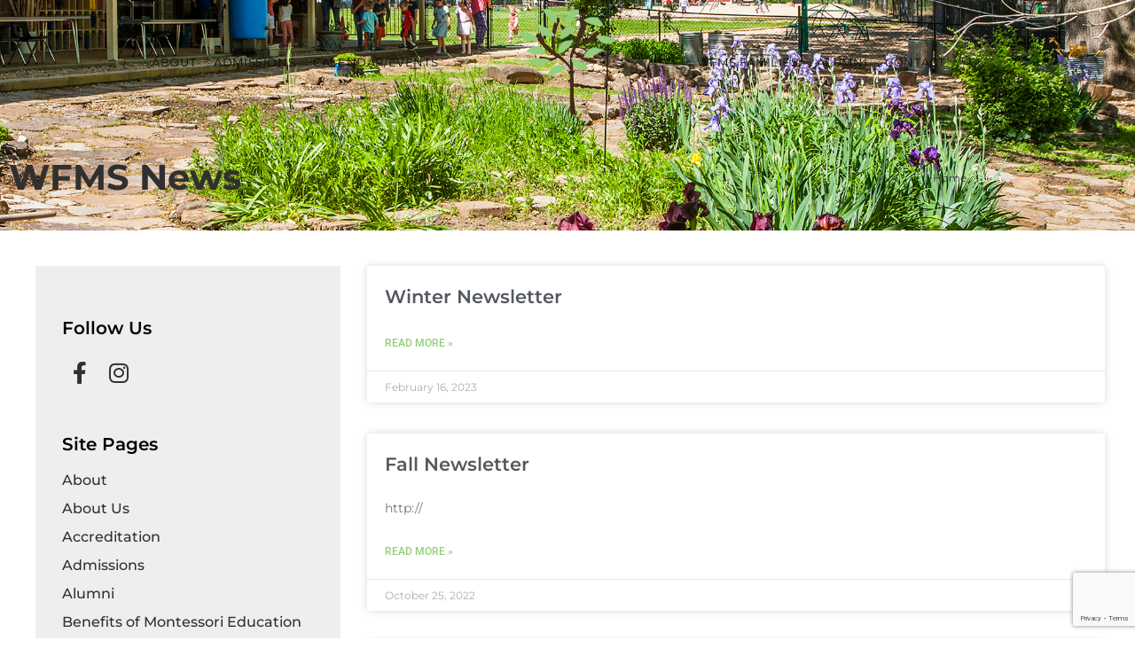

--- FILE ---
content_type: text/html; charset=UTF-8
request_url: https://walnutfarmmontessori.com/blog/
body_size: 19076
content:
<!DOCTYPE html>
<html class="html" lang="en-US">
<head>
	<meta charset="UTF-8">
	<link rel="profile" href="https://gmpg.org/xfn/11">

	<meta name='robots' content='index, follow, max-image-preview:large, max-snippet:-1, max-video-preview:-1' />

            <script data-no-defer="1" data-ezscrex="false" data-cfasync="false" data-pagespeed-no-defer data-cookieconsent="ignore">
                var ctPublicFunctions = {"_ajax_nonce":"813120fffc","_rest_nonce":"38e4d91f06","_ajax_url":"\/wp-admin\/admin-ajax.php","_rest_url":"https:\/\/walnutfarmmontessori.com\/wp-json\/","data__cookies_type":"alternative","data__ajax_type":"rest","data__bot_detector_enabled":"1","data__frontend_data_log_enabled":1,"cookiePrefix":"","wprocket_detected":false,"host_url":"walnutfarmmontessori.com","text__ee_click_to_select":"Click to select the whole data","text__ee_original_email":"The complete one is","text__ee_got_it":"Got it","text__ee_blocked":"Blocked","text__ee_cannot_connect":"Cannot connect","text__ee_cannot_decode":"Can not decode email. Unknown reason","text__ee_email_decoder":"CleanTalk email decoder","text__ee_wait_for_decoding":"The magic is on the way!","text__ee_decoding_process":"Please wait a few seconds while we decode the contact data."}
            </script>
        
            <script data-no-defer="1" data-ezscrex="false" data-cfasync="false" data-pagespeed-no-defer data-cookieconsent="ignore">
                var ctPublic = {"_ajax_nonce":"813120fffc","settings__forms__check_internal":"0","settings__forms__check_external":"0","settings__forms__force_protection":0,"settings__forms__search_test":"1","settings__forms__wc_add_to_cart":"0","settings__data__bot_detector_enabled":"1","settings__sfw__anti_crawler":0,"blog_home":"https:\/\/walnutfarmmontessori.com\/","pixel__setting":"3","pixel__enabled":false,"pixel__url":null,"data__email_check_before_post":"1","data__email_check_exist_post":"0","data__cookies_type":"alternative","data__key_is_ok":true,"data__visible_fields_required":true,"wl_brandname":"Anti-Spam by CleanTalk","wl_brandname_short":"CleanTalk","ct_checkjs_key":347967269,"emailEncoderPassKey":"f8fa311640c03800092285de0345c246","bot_detector_forms_excluded":"W10=","advancedCacheExists":false,"varnishCacheExists":false,"wc_ajax_add_to_cart":false}
            </script>
        <meta name="viewport" content="width=device-width, initial-scale=1">
	<!-- This site is optimized with the Yoast SEO plugin v26.7 - https://yoast.com/wordpress/plugins/seo/ -->
	<title>Blog - Walnut Farm Montessori School | Bentonville, AR</title>
	<link rel="canonical" href="https://walnutfarmmontessori.com/blog/" />
	<link rel="next" href="https://walnutfarmmontessori.com/blog/page/2/" />
	<meta property="og:locale" content="en_US" />
	<meta property="og:type" content="article" />
	<meta property="og:title" content="Blog - Walnut Farm Montessori School | Bentonville, AR" />
	<meta property="og:url" content="https://walnutfarmmontessori.com/blog/" />
	<meta property="og:site_name" content="Walnut Farm Montessori School | Bentonville, AR" />
	<meta name="twitter:card" content="summary_large_image" />
	<script type="application/ld+json" class="yoast-schema-graph">{"@context":"https://schema.org","@graph":[{"@type":["WebPage","CollectionPage"],"@id":"https://walnutfarmmontessori.com/blog/","url":"https://walnutfarmmontessori.com/blog/","name":"Blog - Walnut Farm Montessori School | Bentonville, AR","isPartOf":{"@id":"https://walnutfarmmontessori.com/#website"},"datePublished":"2022-05-09T01:43:32+00:00","breadcrumb":{"@id":"https://walnutfarmmontessori.com/blog/#breadcrumb"},"inLanguage":"en-US"},{"@type":"BreadcrumbList","@id":"https://walnutfarmmontessori.com/blog/#breadcrumb","itemListElement":[{"@type":"ListItem","position":1,"name":"Home","item":"https://walnutfarmmontessori.com/"},{"@type":"ListItem","position":2,"name":"Blog"}]},{"@type":"WebSite","@id":"https://walnutfarmmontessori.com/#website","url":"https://walnutfarmmontessori.com/","name":"Walnut Farm Montessori School | Bentonville, AR","description":"Welcome to Walnut Farm Montessori School.","publisher":{"@id":"https://walnutfarmmontessori.com/#organization"},"potentialAction":[{"@type":"SearchAction","target":{"@type":"EntryPoint","urlTemplate":"https://walnutfarmmontessori.com/?s={search_term_string}"},"query-input":{"@type":"PropertyValueSpecification","valueRequired":true,"valueName":"search_term_string"}}],"inLanguage":"en-US"},{"@type":"Organization","@id":"https://walnutfarmmontessori.com/#organization","name":"Walnut Farm Montessori School | Bentonville, AR","url":"https://walnutfarmmontessori.com/","logo":{"@type":"ImageObject","inLanguage":"en-US","@id":"https://walnutfarmmontessori.com/#/schema/logo/image/","url":"https://walnutfarmmontessori.com/wp-content/uploads/2022/06/tree-logo_wfms.png","contentUrl":"https://walnutfarmmontessori.com/wp-content/uploads/2022/06/tree-logo_wfms.png","width":325,"height":356,"caption":"Walnut Farm Montessori School | Bentonville, AR"},"image":{"@id":"https://walnutfarmmontessori.com/#/schema/logo/image/"}}]}</script>
	<!-- / Yoast SEO plugin. -->


<link rel='dns-prefetch' href='//fd.cleantalk.org' />
<link rel='dns-prefetch' href='//www.googletagmanager.com' />
<link rel='dns-prefetch' href='//fonts.googleapis.com' />
<link rel="alternate" type="application/rss+xml" title="Walnut Farm Montessori School | Bentonville, AR &raquo; Feed" href="https://walnutfarmmontessori.com/feed/" />
<link rel="alternate" type="application/rss+xml" title="Walnut Farm Montessori School | Bentonville, AR &raquo; Comments Feed" href="https://walnutfarmmontessori.com/comments/feed/" />
<style id='wp-img-auto-sizes-contain-inline-css'>
img:is([sizes=auto i],[sizes^="auto," i]){contain-intrinsic-size:3000px 1500px}
/*# sourceURL=wp-img-auto-sizes-contain-inline-css */
</style>
<link rel='stylesheet' id='sbi_styles-css' href='https://walnutfarmmontessori.com/wp-content/plugins/instagram-feed/css/sbi-styles.min.css?ver=6.10.0' media='all' />
<style id='wp-emoji-styles-inline-css'>

	img.wp-smiley, img.emoji {
		display: inline !important;
		border: none !important;
		box-shadow: none !important;
		height: 1em !important;
		width: 1em !important;
		margin: 0 0.07em !important;
		vertical-align: -0.1em !important;
		background: none !important;
		padding: 0 !important;
	}
/*# sourceURL=wp-emoji-styles-inline-css */
</style>
<link rel='stylesheet' id='wp-block-library-css' href='https://walnutfarmmontessori.com/wp-includes/css/dist/block-library/style.min.css' media='all' />
<style id='wp-block-library-theme-inline-css'>
.wp-block-audio :where(figcaption){color:#555;font-size:13px;text-align:center}.is-dark-theme .wp-block-audio :where(figcaption){color:#ffffffa6}.wp-block-audio{margin:0 0 1em}.wp-block-code{border:1px solid #ccc;border-radius:4px;font-family:Menlo,Consolas,monaco,monospace;padding:.8em 1em}.wp-block-embed :where(figcaption){color:#555;font-size:13px;text-align:center}.is-dark-theme .wp-block-embed :where(figcaption){color:#ffffffa6}.wp-block-embed{margin:0 0 1em}.blocks-gallery-caption{color:#555;font-size:13px;text-align:center}.is-dark-theme .blocks-gallery-caption{color:#ffffffa6}:root :where(.wp-block-image figcaption){color:#555;font-size:13px;text-align:center}.is-dark-theme :root :where(.wp-block-image figcaption){color:#ffffffa6}.wp-block-image{margin:0 0 1em}.wp-block-pullquote{border-bottom:4px solid;border-top:4px solid;color:currentColor;margin-bottom:1.75em}.wp-block-pullquote :where(cite),.wp-block-pullquote :where(footer),.wp-block-pullquote__citation{color:currentColor;font-size:.8125em;font-style:normal;text-transform:uppercase}.wp-block-quote{border-left:.25em solid;margin:0 0 1.75em;padding-left:1em}.wp-block-quote cite,.wp-block-quote footer{color:currentColor;font-size:.8125em;font-style:normal;position:relative}.wp-block-quote:where(.has-text-align-right){border-left:none;border-right:.25em solid;padding-left:0;padding-right:1em}.wp-block-quote:where(.has-text-align-center){border:none;padding-left:0}.wp-block-quote.is-large,.wp-block-quote.is-style-large,.wp-block-quote:where(.is-style-plain){border:none}.wp-block-search .wp-block-search__label{font-weight:700}.wp-block-search__button{border:1px solid #ccc;padding:.375em .625em}:where(.wp-block-group.has-background){padding:1.25em 2.375em}.wp-block-separator.has-css-opacity{opacity:.4}.wp-block-separator{border:none;border-bottom:2px solid;margin-left:auto;margin-right:auto}.wp-block-separator.has-alpha-channel-opacity{opacity:1}.wp-block-separator:not(.is-style-wide):not(.is-style-dots){width:100px}.wp-block-separator.has-background:not(.is-style-dots){border-bottom:none;height:1px}.wp-block-separator.has-background:not(.is-style-wide):not(.is-style-dots){height:2px}.wp-block-table{margin:0 0 1em}.wp-block-table td,.wp-block-table th{word-break:normal}.wp-block-table :where(figcaption){color:#555;font-size:13px;text-align:center}.is-dark-theme .wp-block-table :where(figcaption){color:#ffffffa6}.wp-block-video :where(figcaption){color:#555;font-size:13px;text-align:center}.is-dark-theme .wp-block-video :where(figcaption){color:#ffffffa6}.wp-block-video{margin:0 0 1em}:root :where(.wp-block-template-part.has-background){margin-bottom:0;margin-top:0;padding:1.25em 2.375em}
/*# sourceURL=/wp-includes/css/dist/block-library/theme.min.css */
</style>
<style id='classic-theme-styles-inline-css'>
/*! This file is auto-generated */
.wp-block-button__link{color:#fff;background-color:#32373c;border-radius:9999px;box-shadow:none;text-decoration:none;padding:calc(.667em + 2px) calc(1.333em + 2px);font-size:1.125em}.wp-block-file__button{background:#32373c;color:#fff;text-decoration:none}
/*# sourceURL=/wp-includes/css/classic-themes.min.css */
</style>
<style id='global-styles-inline-css'>
:root{--wp--preset--aspect-ratio--square: 1;--wp--preset--aspect-ratio--4-3: 4/3;--wp--preset--aspect-ratio--3-4: 3/4;--wp--preset--aspect-ratio--3-2: 3/2;--wp--preset--aspect-ratio--2-3: 2/3;--wp--preset--aspect-ratio--16-9: 16/9;--wp--preset--aspect-ratio--9-16: 9/16;--wp--preset--color--black: #000000;--wp--preset--color--cyan-bluish-gray: #abb8c3;--wp--preset--color--white: #ffffff;--wp--preset--color--pale-pink: #f78da7;--wp--preset--color--vivid-red: #cf2e2e;--wp--preset--color--luminous-vivid-orange: #ff6900;--wp--preset--color--luminous-vivid-amber: #fcb900;--wp--preset--color--light-green-cyan: #7bdcb5;--wp--preset--color--vivid-green-cyan: #00d084;--wp--preset--color--pale-cyan-blue: #8ed1fc;--wp--preset--color--vivid-cyan-blue: #0693e3;--wp--preset--color--vivid-purple: #9b51e0;--wp--preset--gradient--vivid-cyan-blue-to-vivid-purple: linear-gradient(135deg,rgb(6,147,227) 0%,rgb(155,81,224) 100%);--wp--preset--gradient--light-green-cyan-to-vivid-green-cyan: linear-gradient(135deg,rgb(122,220,180) 0%,rgb(0,208,130) 100%);--wp--preset--gradient--luminous-vivid-amber-to-luminous-vivid-orange: linear-gradient(135deg,rgb(252,185,0) 0%,rgb(255,105,0) 100%);--wp--preset--gradient--luminous-vivid-orange-to-vivid-red: linear-gradient(135deg,rgb(255,105,0) 0%,rgb(207,46,46) 100%);--wp--preset--gradient--very-light-gray-to-cyan-bluish-gray: linear-gradient(135deg,rgb(238,238,238) 0%,rgb(169,184,195) 100%);--wp--preset--gradient--cool-to-warm-spectrum: linear-gradient(135deg,rgb(74,234,220) 0%,rgb(151,120,209) 20%,rgb(207,42,186) 40%,rgb(238,44,130) 60%,rgb(251,105,98) 80%,rgb(254,248,76) 100%);--wp--preset--gradient--blush-light-purple: linear-gradient(135deg,rgb(255,206,236) 0%,rgb(152,150,240) 100%);--wp--preset--gradient--blush-bordeaux: linear-gradient(135deg,rgb(254,205,165) 0%,rgb(254,45,45) 50%,rgb(107,0,62) 100%);--wp--preset--gradient--luminous-dusk: linear-gradient(135deg,rgb(255,203,112) 0%,rgb(199,81,192) 50%,rgb(65,88,208) 100%);--wp--preset--gradient--pale-ocean: linear-gradient(135deg,rgb(255,245,203) 0%,rgb(182,227,212) 50%,rgb(51,167,181) 100%);--wp--preset--gradient--electric-grass: linear-gradient(135deg,rgb(202,248,128) 0%,rgb(113,206,126) 100%);--wp--preset--gradient--midnight: linear-gradient(135deg,rgb(2,3,129) 0%,rgb(40,116,252) 100%);--wp--preset--font-size--small: 13px;--wp--preset--font-size--medium: 20px;--wp--preset--font-size--large: 36px;--wp--preset--font-size--x-large: 42px;--wp--preset--spacing--20: 0.44rem;--wp--preset--spacing--30: 0.67rem;--wp--preset--spacing--40: 1rem;--wp--preset--spacing--50: 1.5rem;--wp--preset--spacing--60: 2.25rem;--wp--preset--spacing--70: 3.38rem;--wp--preset--spacing--80: 5.06rem;--wp--preset--shadow--natural: 6px 6px 9px rgba(0, 0, 0, 0.2);--wp--preset--shadow--deep: 12px 12px 50px rgba(0, 0, 0, 0.4);--wp--preset--shadow--sharp: 6px 6px 0px rgba(0, 0, 0, 0.2);--wp--preset--shadow--outlined: 6px 6px 0px -3px rgb(255, 255, 255), 6px 6px rgb(0, 0, 0);--wp--preset--shadow--crisp: 6px 6px 0px rgb(0, 0, 0);}:where(.is-layout-flex){gap: 0.5em;}:where(.is-layout-grid){gap: 0.5em;}body .is-layout-flex{display: flex;}.is-layout-flex{flex-wrap: wrap;align-items: center;}.is-layout-flex > :is(*, div){margin: 0;}body .is-layout-grid{display: grid;}.is-layout-grid > :is(*, div){margin: 0;}:where(.wp-block-columns.is-layout-flex){gap: 2em;}:where(.wp-block-columns.is-layout-grid){gap: 2em;}:where(.wp-block-post-template.is-layout-flex){gap: 1.25em;}:where(.wp-block-post-template.is-layout-grid){gap: 1.25em;}.has-black-color{color: var(--wp--preset--color--black) !important;}.has-cyan-bluish-gray-color{color: var(--wp--preset--color--cyan-bluish-gray) !important;}.has-white-color{color: var(--wp--preset--color--white) !important;}.has-pale-pink-color{color: var(--wp--preset--color--pale-pink) !important;}.has-vivid-red-color{color: var(--wp--preset--color--vivid-red) !important;}.has-luminous-vivid-orange-color{color: var(--wp--preset--color--luminous-vivid-orange) !important;}.has-luminous-vivid-amber-color{color: var(--wp--preset--color--luminous-vivid-amber) !important;}.has-light-green-cyan-color{color: var(--wp--preset--color--light-green-cyan) !important;}.has-vivid-green-cyan-color{color: var(--wp--preset--color--vivid-green-cyan) !important;}.has-pale-cyan-blue-color{color: var(--wp--preset--color--pale-cyan-blue) !important;}.has-vivid-cyan-blue-color{color: var(--wp--preset--color--vivid-cyan-blue) !important;}.has-vivid-purple-color{color: var(--wp--preset--color--vivid-purple) !important;}.has-black-background-color{background-color: var(--wp--preset--color--black) !important;}.has-cyan-bluish-gray-background-color{background-color: var(--wp--preset--color--cyan-bluish-gray) !important;}.has-white-background-color{background-color: var(--wp--preset--color--white) !important;}.has-pale-pink-background-color{background-color: var(--wp--preset--color--pale-pink) !important;}.has-vivid-red-background-color{background-color: var(--wp--preset--color--vivid-red) !important;}.has-luminous-vivid-orange-background-color{background-color: var(--wp--preset--color--luminous-vivid-orange) !important;}.has-luminous-vivid-amber-background-color{background-color: var(--wp--preset--color--luminous-vivid-amber) !important;}.has-light-green-cyan-background-color{background-color: var(--wp--preset--color--light-green-cyan) !important;}.has-vivid-green-cyan-background-color{background-color: var(--wp--preset--color--vivid-green-cyan) !important;}.has-pale-cyan-blue-background-color{background-color: var(--wp--preset--color--pale-cyan-blue) !important;}.has-vivid-cyan-blue-background-color{background-color: var(--wp--preset--color--vivid-cyan-blue) !important;}.has-vivid-purple-background-color{background-color: var(--wp--preset--color--vivid-purple) !important;}.has-black-border-color{border-color: var(--wp--preset--color--black) !important;}.has-cyan-bluish-gray-border-color{border-color: var(--wp--preset--color--cyan-bluish-gray) !important;}.has-white-border-color{border-color: var(--wp--preset--color--white) !important;}.has-pale-pink-border-color{border-color: var(--wp--preset--color--pale-pink) !important;}.has-vivid-red-border-color{border-color: var(--wp--preset--color--vivid-red) !important;}.has-luminous-vivid-orange-border-color{border-color: var(--wp--preset--color--luminous-vivid-orange) !important;}.has-luminous-vivid-amber-border-color{border-color: var(--wp--preset--color--luminous-vivid-amber) !important;}.has-light-green-cyan-border-color{border-color: var(--wp--preset--color--light-green-cyan) !important;}.has-vivid-green-cyan-border-color{border-color: var(--wp--preset--color--vivid-green-cyan) !important;}.has-pale-cyan-blue-border-color{border-color: var(--wp--preset--color--pale-cyan-blue) !important;}.has-vivid-cyan-blue-border-color{border-color: var(--wp--preset--color--vivid-cyan-blue) !important;}.has-vivid-purple-border-color{border-color: var(--wp--preset--color--vivid-purple) !important;}.has-vivid-cyan-blue-to-vivid-purple-gradient-background{background: var(--wp--preset--gradient--vivid-cyan-blue-to-vivid-purple) !important;}.has-light-green-cyan-to-vivid-green-cyan-gradient-background{background: var(--wp--preset--gradient--light-green-cyan-to-vivid-green-cyan) !important;}.has-luminous-vivid-amber-to-luminous-vivid-orange-gradient-background{background: var(--wp--preset--gradient--luminous-vivid-amber-to-luminous-vivid-orange) !important;}.has-luminous-vivid-orange-to-vivid-red-gradient-background{background: var(--wp--preset--gradient--luminous-vivid-orange-to-vivid-red) !important;}.has-very-light-gray-to-cyan-bluish-gray-gradient-background{background: var(--wp--preset--gradient--very-light-gray-to-cyan-bluish-gray) !important;}.has-cool-to-warm-spectrum-gradient-background{background: var(--wp--preset--gradient--cool-to-warm-spectrum) !important;}.has-blush-light-purple-gradient-background{background: var(--wp--preset--gradient--blush-light-purple) !important;}.has-blush-bordeaux-gradient-background{background: var(--wp--preset--gradient--blush-bordeaux) !important;}.has-luminous-dusk-gradient-background{background: var(--wp--preset--gradient--luminous-dusk) !important;}.has-pale-ocean-gradient-background{background: var(--wp--preset--gradient--pale-ocean) !important;}.has-electric-grass-gradient-background{background: var(--wp--preset--gradient--electric-grass) !important;}.has-midnight-gradient-background{background: var(--wp--preset--gradient--midnight) !important;}.has-small-font-size{font-size: var(--wp--preset--font-size--small) !important;}.has-medium-font-size{font-size: var(--wp--preset--font-size--medium) !important;}.has-large-font-size{font-size: var(--wp--preset--font-size--large) !important;}.has-x-large-font-size{font-size: var(--wp--preset--font-size--x-large) !important;}
:where(.wp-block-post-template.is-layout-flex){gap: 1.25em;}:where(.wp-block-post-template.is-layout-grid){gap: 1.25em;}
:where(.wp-block-term-template.is-layout-flex){gap: 1.25em;}:where(.wp-block-term-template.is-layout-grid){gap: 1.25em;}
:where(.wp-block-columns.is-layout-flex){gap: 2em;}:where(.wp-block-columns.is-layout-grid){gap: 2em;}
:root :where(.wp-block-pullquote){font-size: 1.5em;line-height: 1.6;}
/*# sourceURL=global-styles-inline-css */
</style>
<link rel='stylesheet' id='cleantalk-public-css-css' href='https://walnutfarmmontessori.com/wp-content/plugins/cleantalk-spam-protect/css/cleantalk-public.min.css?ver=6.70.1_1766690799' media='all' />
<link rel='stylesheet' id='cleantalk-email-decoder-css-css' href='https://walnutfarmmontessori.com/wp-content/plugins/cleantalk-spam-protect/css/cleantalk-email-decoder.min.css?ver=6.70.1_1766690799' media='all' />
<link rel='stylesheet' id='contact-form-7-css' href='https://walnutfarmmontessori.com/wp-content/plugins/contact-form-7/includes/css/styles.css?ver=6.1.4' media='all' />
<link rel='stylesheet' id='oceanwp-style-css' href='https://walnutfarmmontessori.com/wp-content/themes/oceanwp/assets/css/style.min.css?ver=1.0' media='all' />
<link rel='stylesheet' id='child-style-css' href='https://walnutfarmmontessori.com/wp-content/themes/oceanwp-child-theme-master/style.css' media='all' />
<link rel='stylesheet' id='font-awesome-css' href='https://walnutfarmmontessori.com/wp-content/themes/oceanwp/assets/fonts/fontawesome/css/all.min.css?ver=6.7.2' media='all' />
<link rel='stylesheet' id='simple-line-icons-css' href='https://walnutfarmmontessori.com/wp-content/themes/oceanwp/assets/css/third/simple-line-icons.min.css?ver=2.4.0' media='all' />
<link rel='stylesheet' id='oceanwp-google-font-montserrat-css' href='//fonts.googleapis.com/css?family=Montserrat%3A100%2C200%2C300%2C400%2C500%2C600%2C700%2C800%2C900%2C100i%2C200i%2C300i%2C400i%2C500i%2C600i%2C700i%2C800i%2C900i&#038;subset=latin&#038;display=swap' media='all' />
<link rel='stylesheet' id='elementor-frontend-css' href='https://walnutfarmmontessori.com/wp-content/plugins/elementor/assets/css/frontend.min.css?ver=3.34.1' media='all' />
<link rel='stylesheet' id='widget-image-css' href='https://walnutfarmmontessori.com/wp-content/plugins/elementor/assets/css/widget-image.min.css?ver=3.34.1' media='all' />
<link rel='stylesheet' id='widget-social-icons-css' href='https://walnutfarmmontessori.com/wp-content/plugins/elementor/assets/css/widget-social-icons.min.css?ver=3.34.1' media='all' />
<link rel='stylesheet' id='e-apple-webkit-css' href='https://walnutfarmmontessori.com/wp-content/plugins/elementor/assets/css/conditionals/apple-webkit.min.css?ver=3.34.1' media='all' />
<link rel='stylesheet' id='widget-heading-css' href='https://walnutfarmmontessori.com/wp-content/plugins/elementor/assets/css/widget-heading.min.css?ver=3.34.1' media='all' />
<link rel='stylesheet' id='widget-breadcrumbs-css' href='https://walnutfarmmontessori.com/wp-content/plugins/elementor-pro/assets/css/widget-breadcrumbs.min.css?ver=3.34.0' media='all' />
<link rel='stylesheet' id='widget-posts-css' href='https://walnutfarmmontessori.com/wp-content/plugins/elementor-pro/assets/css/widget-posts.min.css?ver=3.34.0' media='all' />
<link rel='stylesheet' id='elementor-icons-css' href='https://walnutfarmmontessori.com/wp-content/plugins/elementor/assets/lib/eicons/css/elementor-icons.min.css?ver=5.45.0' media='all' />
<link rel='stylesheet' id='elementor-post-9-css' href='https://walnutfarmmontessori.com/wp-content/uploads/elementor/css/post-9.css?ver=1768268049' media='all' />
<link rel='stylesheet' id='sbistyles-css' href='https://walnutfarmmontessori.com/wp-content/plugins/instagram-feed/css/sbi-styles.min.css?ver=6.10.0' media='all' />
<link rel='stylesheet' id='elementor-post-43-css' href='https://walnutfarmmontessori.com/wp-content/uploads/elementor/css/post-43.css?ver=1768268049' media='all' />
<link rel='stylesheet' id='elementor-post-486-css' href='https://walnutfarmmontessori.com/wp-content/uploads/elementor/css/post-486.css?ver=1768268153' media='all' />
<link rel='stylesheet' id='oe-widgets-style-css' href='https://walnutfarmmontessori.com/wp-content/plugins/ocean-extra/assets/css/widgets.css' media='all' />
<link rel='stylesheet' id='elementor-gf-local-montserrat-css' href='https://walnutfarmmontessori.com/wp-content/uploads/elementor/google-fonts/css/montserrat.css?ver=1755219630' media='all' />
<link rel='stylesheet' id='elementor-gf-local-roboto-css' href='https://walnutfarmmontessori.com/wp-content/uploads/elementor/google-fonts/css/roboto.css?ver=1755219635' media='all' />
<link rel='stylesheet' id='elementor-icons-shared-0-css' href='https://walnutfarmmontessori.com/wp-content/plugins/elementor/assets/lib/font-awesome/css/fontawesome.min.css?ver=5.15.3' media='all' />
<link rel='stylesheet' id='elementor-icons-fa-brands-css' href='https://walnutfarmmontessori.com/wp-content/plugins/elementor/assets/lib/font-awesome/css/brands.min.css?ver=5.15.3' media='all' />
<script src="https://walnutfarmmontessori.com/wp-content/plugins/cleantalk-spam-protect/js/apbct-public-bundle.min.js?ver=6.70.1_1766690799" id="apbct-public-bundle.min-js-js"></script>
<script src="https://fd.cleantalk.org/ct-bot-detector-wrapper.js?ver=6.70.1" id="ct_bot_detector-js" defer data-wp-strategy="defer"></script>
<script src="https://walnutfarmmontessori.com/wp-includes/js/jquery/jquery.min.js?ver=3.7.1" id="jquery-core-js"></script>
<script src="https://walnutfarmmontessori.com/wp-includes/js/jquery/jquery-migrate.min.js?ver=3.4.1" id="jquery-migrate-js"></script>

<!-- Google tag (gtag.js) snippet added by Site Kit -->
<!-- Google Analytics snippet added by Site Kit -->
<script src="https://www.googletagmanager.com/gtag/js?id=G-YD6WE2NJDR" id="google_gtagjs-js" async></script>
<script id="google_gtagjs-js-after">
window.dataLayer = window.dataLayer || [];function gtag(){dataLayer.push(arguments);}
gtag("set","linker",{"domains":["walnutfarmmontessori.com"]});
gtag("js", new Date());
gtag("set", "developer_id.dZTNiMT", true);
gtag("config", "G-YD6WE2NJDR");
//# sourceURL=google_gtagjs-js-after
</script>
<link rel="https://api.w.org/" href="https://walnutfarmmontessori.com/wp-json/" /><link rel="EditURI" type="application/rsd+xml" title="RSD" href="https://walnutfarmmontessori.com/xmlrpc.php?rsd" />
<meta name="generator" content="Site Kit by Google 1.170.0" /><meta name="generator" content="Elementor 3.34.1; features: additional_custom_breakpoints; settings: css_print_method-external, google_font-enabled, font_display-auto">
<meta name="cf-2fa-verify" content="e19da5d87b24a49">

			<style>
				.e-con.e-parent:nth-of-type(n+4):not(.e-lazyloaded):not(.e-no-lazyload),
				.e-con.e-parent:nth-of-type(n+4):not(.e-lazyloaded):not(.e-no-lazyload) * {
					background-image: none !important;
				}
				@media screen and (max-height: 1024px) {
					.e-con.e-parent:nth-of-type(n+3):not(.e-lazyloaded):not(.e-no-lazyload),
					.e-con.e-parent:nth-of-type(n+3):not(.e-lazyloaded):not(.e-no-lazyload) * {
						background-image: none !important;
					}
				}
				@media screen and (max-height: 640px) {
					.e-con.e-parent:nth-of-type(n+2):not(.e-lazyloaded):not(.e-no-lazyload),
					.e-con.e-parent:nth-of-type(n+2):not(.e-lazyloaded):not(.e-no-lazyload) * {
						background-image: none !important;
					}
				}
			</style>
			<script src="/wp-content/mu-plugins/captaincore-analytics.js" data-site="HQRNGSHR" defer></script>
<link rel="icon" href="https://walnutfarmmontessori.com/wp-content/uploads/2022/06/favicon-logo_wfms.png" sizes="32x32" />
<link rel="icon" href="https://walnutfarmmontessori.com/wp-content/uploads/2022/06/favicon-logo_wfms.png" sizes="192x192" />
<link rel="apple-touch-icon" href="https://walnutfarmmontessori.com/wp-content/uploads/2022/06/favicon-logo_wfms.png" />
<meta name="msapplication-TileImage" content="https://walnutfarmmontessori.com/wp-content/uploads/2022/06/favicon-logo_wfms.png" />
		<style id="wp-custom-css">
			.tribe-common--breakpoint-medium.tribe-events .tribe-events-l-container{min-height:700px;padding-bottom:var(--tec-spacer-14);padding-top:var(--tec-spacer-13);padding-top:140px !important;padding-bottom:140px !important}.tribe-events-single{-webkit-font-smoothing:antialiased;margin-top:140px;margin-bottom:40px}.page-id-5 .oceanwp-mobile-menu-icon a:hover{color:#ffffff !important}.page-id-5 .oceanwp-mobile-menu-icon a,#searchform-header-replace-close{color:#ffffff !important}.bullets li{padding-bottom:10px !important}.page-id-320 .content-area{float:left;position:relative;width:72%;padding-right:30px;border-right-width:1px;border-style:solid;border-color:#f1f1f1;margin-top:200px;margin-bottom:100px}a:focus,.focus a{outline:none !important}.sptp-main-carousel.top-right{padding-top:0;padding-bottom:52px}.dropdown-menu ul li a.menu-link{display:block;position:relative;float:none;font-size:12px;font-weight:400;line-height:1.2em;letter-spacing:.6px;padding:12px 15px;text-transform:capitalize;color:#303030 !important}#site-navigation-wrap .dropdown-menu >.current-menu-item >a{font-weight:bold}.effect-three #site-navigation-wrap .dropdown-menu>li.menu-item.current-menu-item>a.menu-link>span:after{height:2px;opacity:1;-webkit-transform:translateY(0);-moz-transform:translateY(0);-ms-transform:translateY(0);-o-transform:translateY(0);transform:translateY(0)}#site-navigation-wrap .dropdown-menu >.current-menu-item >a{color:#442b17 !important}.page-id-5 #site-header{background-color:rgba(68,44,21,0.75) !important}.page-id-5 #site-navigation-wrap .dropdown-menu >li >a{color:#ffffff}.page-id-5 #site-navigation-wrap .dropdown-menu >li >a:hover{color:#95cd7c}.page-id-5 .effect-one #site-navigation-wrap .dropdown-menu >li >a.menu-link >span:after{background-color:#95cd7c}.page-id-5 #site-navigation-wrap .dropdown-menu >.current-menu-item >a{color:#95cd7c !important}.elementor-page-486 #main .tribe-common.tribe-events{padding-top:80px}@media only screen and (max-width:1240px){.middle-site-logo a img{max-width:80px !important}#site-navigation-wrap .dropdown-menu >li >a,#site-header.full_screen-header .fs-dropdown-menu >li >a,#site-header.top-header #site-navigation-wrap .dropdown-menu >li >a,#site-header.center-header #site-navigation-wrap .dropdown-menu >li >a,#site-header.medium-header #site-navigation-wrap .dropdown-menu >li >a,.oceanwp-mobile-menu-icon a{font-family:Montserrat;text-transform:uppercase;font-size:10px !important}@media only screen and (max-width:1040px){.middle-site-logo a img{max-width:60px !important}#site-navigation-wrap .dropdown-menu >li >a,#site-header.full_screen-header .fs-dropdown-menu >li >a,#site-header.top-header #site-navigation-wrap .dropdown-menu >li >a,#site-header.center-header #site-navigation-wrap .dropdown-menu >li >a,#site-header.medium-header #site-navigation-wrap .dropdown-menu >li >a,.oceanwp-mobile-menu-icon a{font-family:Montserrat;text-transform:uppercase;font-size:10px !important}#site-header.center-header #site-navigation-wrap .middle-site-logo{width:15%;text-align:center}#site-header.center-header #site-navigation-wrap .right-menu{position:relative;width:42.5%}#site-header.center-header #site-navigation-wrap .left-menu{position:relative;width:42.5%}}		</style>
		<!-- OceanWP CSS -->
<style type="text/css">
/* Colors */a:hover,a.light:hover,.theme-heading .text::before,.theme-heading .text::after,#top-bar-content >a:hover,#top-bar-social li.oceanwp-email a:hover,#site-navigation-wrap .dropdown-menu >li >a:hover,#site-header.medium-header #medium-searchform button:hover,.oceanwp-mobile-menu-icon a:hover,.blog-entry.post .blog-entry-header .entry-title a:hover,.blog-entry.post .blog-entry-readmore a:hover,.blog-entry.thumbnail-entry .blog-entry-category a,ul.meta li a:hover,.dropcap,.single nav.post-navigation .nav-links .title,body .related-post-title a:hover,body #wp-calendar caption,body .contact-info-widget.default i,body .contact-info-widget.big-icons i,body .custom-links-widget .oceanwp-custom-links li a:hover,body .custom-links-widget .oceanwp-custom-links li a:hover:before,body .posts-thumbnails-widget li a:hover,body .social-widget li.oceanwp-email a:hover,.comment-author .comment-meta .comment-reply-link,#respond #cancel-comment-reply-link:hover,#footer-widgets .footer-box a:hover,#footer-bottom a:hover,#footer-bottom #footer-bottom-menu a:hover,.sidr a:hover,.sidr-class-dropdown-toggle:hover,.sidr-class-menu-item-has-children.active >a,.sidr-class-menu-item-has-children.active >a >.sidr-class-dropdown-toggle,input[type=checkbox]:checked:before{color:#8fce74}.single nav.post-navigation .nav-links .title .owp-icon use,.blog-entry.post .blog-entry-readmore a:hover .owp-icon use,body .contact-info-widget.default .owp-icon use,body .contact-info-widget.big-icons .owp-icon use{stroke:#8fce74}input[type="button"],input[type="reset"],input[type="submit"],button[type="submit"],.button,#site-navigation-wrap .dropdown-menu >li.btn >a >span,.thumbnail:hover i,.thumbnail:hover .link-post-svg-icon,.post-quote-content,.omw-modal .omw-close-modal,body .contact-info-widget.big-icons li:hover i,body .contact-info-widget.big-icons li:hover .owp-icon,body div.wpforms-container-full .wpforms-form input[type=submit],body div.wpforms-container-full .wpforms-form button[type=submit],body div.wpforms-container-full .wpforms-form .wpforms-page-button,.woocommerce-cart .wp-element-button,.woocommerce-checkout .wp-element-button,.wp-block-button__link{background-color:#8fce74}.widget-title{border-color:#8fce74}blockquote{border-color:#8fce74}.wp-block-quote{border-color:#8fce74}#searchform-dropdown{border-color:#8fce74}.dropdown-menu .sub-menu{border-color:#8fce74}.blog-entry.large-entry .blog-entry-readmore a:hover{border-color:#8fce74}.oceanwp-newsletter-form-wrap input[type="email"]:focus{border-color:#8fce74}.social-widget li.oceanwp-email a:hover{border-color:#8fce74}#respond #cancel-comment-reply-link:hover{border-color:#8fce74}body .contact-info-widget.big-icons li:hover i{border-color:#8fce74}body .contact-info-widget.big-icons li:hover .owp-icon{border-color:#8fce74}#footer-widgets .oceanwp-newsletter-form-wrap input[type="email"]:focus{border-color:#8fce74}input[type="button"]:hover,input[type="reset"]:hover,input[type="submit"]:hover,button[type="submit"]:hover,input[type="button"]:focus,input[type="reset"]:focus,input[type="submit"]:focus,button[type="submit"]:focus,.button:hover,.button:focus,#site-navigation-wrap .dropdown-menu >li.btn >a:hover >span,.post-quote-author,.omw-modal .omw-close-modal:hover,body div.wpforms-container-full .wpforms-form input[type=submit]:hover,body div.wpforms-container-full .wpforms-form button[type=submit]:hover,body div.wpforms-container-full .wpforms-form .wpforms-page-button:hover,.woocommerce-cart .wp-element-button:hover,.woocommerce-checkout .wp-element-button:hover,.wp-block-button__link:hover{background-color:#95cd7c}a:hover{color:#333333}a:hover .owp-icon use{stroke:#333333}body .theme-button,body input[type="submit"],body button[type="submit"],body button,body .button,body div.wpforms-container-full .wpforms-form input[type=submit],body div.wpforms-container-full .wpforms-form button[type=submit],body div.wpforms-container-full .wpforms-form .wpforms-page-button,.woocommerce-cart .wp-element-button,.woocommerce-checkout .wp-element-button,.wp-block-button__link{border-color:#ffffff}body .theme-button:hover,body input[type="submit"]:hover,body button[type="submit"]:hover,body button:hover,body .button:hover,body div.wpforms-container-full .wpforms-form input[type=submit]:hover,body div.wpforms-container-full .wpforms-form input[type=submit]:active,body div.wpforms-container-full .wpforms-form button[type=submit]:hover,body div.wpforms-container-full .wpforms-form button[type=submit]:active,body div.wpforms-container-full .wpforms-form .wpforms-page-button:hover,body div.wpforms-container-full .wpforms-form .wpforms-page-button:active,.woocommerce-cart .wp-element-button:hover,.woocommerce-checkout .wp-element-button:hover,.wp-block-button__link:hover{border-color:#ffffff}/* OceanWP Style Settings CSS */.theme-button,input[type="submit"],button[type="submit"],button,.button,body div.wpforms-container-full .wpforms-form input[type=submit],body div.wpforms-container-full .wpforms-form button[type=submit],body div.wpforms-container-full .wpforms-form .wpforms-page-button{border-style:solid}.theme-button,input[type="submit"],button[type="submit"],button,.button,body div.wpforms-container-full .wpforms-form input[type=submit],body div.wpforms-container-full .wpforms-form button[type=submit],body div.wpforms-container-full .wpforms-form .wpforms-page-button{border-width:1px}form input[type="text"],form input[type="password"],form input[type="email"],form input[type="url"],form input[type="date"],form input[type="month"],form input[type="time"],form input[type="datetime"],form input[type="datetime-local"],form input[type="week"],form input[type="number"],form input[type="search"],form input[type="tel"],form input[type="color"],form select,form textarea,.woocommerce .woocommerce-checkout .select2-container--default .select2-selection--single{border-style:solid}body div.wpforms-container-full .wpforms-form input[type=date],body div.wpforms-container-full .wpforms-form input[type=datetime],body div.wpforms-container-full .wpforms-form input[type=datetime-local],body div.wpforms-container-full .wpforms-form input[type=email],body div.wpforms-container-full .wpforms-form input[type=month],body div.wpforms-container-full .wpforms-form input[type=number],body div.wpforms-container-full .wpforms-form input[type=password],body div.wpforms-container-full .wpforms-form input[type=range],body div.wpforms-container-full .wpforms-form input[type=search],body div.wpforms-container-full .wpforms-form input[type=tel],body div.wpforms-container-full .wpforms-form input[type=text],body div.wpforms-container-full .wpforms-form input[type=time],body div.wpforms-container-full .wpforms-form input[type=url],body div.wpforms-container-full .wpforms-form input[type=week],body div.wpforms-container-full .wpforms-form select,body div.wpforms-container-full .wpforms-form textarea{border-style:solid}form input[type="text"],form input[type="password"],form input[type="email"],form input[type="url"],form input[type="date"],form input[type="month"],form input[type="time"],form input[type="datetime"],form input[type="datetime-local"],form input[type="week"],form input[type="number"],form input[type="search"],form input[type="tel"],form input[type="color"],form select,form textarea{border-radius:3px}body div.wpforms-container-full .wpforms-form input[type=date],body div.wpforms-container-full .wpforms-form input[type=datetime],body div.wpforms-container-full .wpforms-form input[type=datetime-local],body div.wpforms-container-full .wpforms-form input[type=email],body div.wpforms-container-full .wpforms-form input[type=month],body div.wpforms-container-full .wpforms-form input[type=number],body div.wpforms-container-full .wpforms-form input[type=password],body div.wpforms-container-full .wpforms-form input[type=range],body div.wpforms-container-full .wpforms-form input[type=search],body div.wpforms-container-full .wpforms-form input[type=tel],body div.wpforms-container-full .wpforms-form input[type=text],body div.wpforms-container-full .wpforms-form input[type=time],body div.wpforms-container-full .wpforms-form input[type=url],body div.wpforms-container-full .wpforms-form input[type=week],body div.wpforms-container-full .wpforms-form select,body div.wpforms-container-full .wpforms-form textarea{border-radius:3px}#main #content-wrap,.separate-layout #main #content-wrap{padding-top:0;padding-bottom:0}#scroll-top{bottom:80px}/* Header */#site-logo #site-logo-inner,.oceanwp-social-menu .social-menu-inner,#site-header.full_screen-header .menu-bar-inner,.after-header-content .after-header-content-inner{height:100px}#site-navigation-wrap .dropdown-menu >li >a,#site-navigation-wrap .dropdown-menu >li >span.opl-logout-link,.oceanwp-mobile-menu-icon a,.mobile-menu-close,.after-header-content-inner >a{line-height:100px}#site-header-inner{padding:10px}#site-header,.has-transparent-header .is-sticky #site-header,.has-vh-transparent .is-sticky #site-header.vertical-header,#searchform-header-replace{background-color:rgba(68,44,21,0.75)}#site-header.has-header-media .overlay-header-media{background-color:rgba(0,0,0,0.5)}#site-logo #site-logo-inner a img,#site-header.center-header #site-navigation-wrap .middle-site-logo a img{max-width:140px}#site-header #site-logo #site-logo-inner a img,#site-header.center-header #site-navigation-wrap .middle-site-logo a img{max-height:120px}.effect-one #site-navigation-wrap .dropdown-menu >li >a.menu-link >span:after,.effect-three #site-navigation-wrap .dropdown-menu >li >a.menu-link >span:after,.effect-five #site-navigation-wrap .dropdown-menu >li >a.menu-link >span:before,.effect-five #site-navigation-wrap .dropdown-menu >li >a.menu-link >span:after,.effect-nine #site-navigation-wrap .dropdown-menu >li >a.menu-link >span:before,.effect-nine #site-navigation-wrap .dropdown-menu >li >a.menu-link >span:after{background-color:#0a0505}.effect-four #site-navigation-wrap .dropdown-menu >li >a.menu-link >span:before,.effect-four #site-navigation-wrap .dropdown-menu >li >a.menu-link >span:after,.effect-seven #site-navigation-wrap .dropdown-menu >li >a.menu-link:hover >span:after,.effect-seven #site-navigation-wrap .dropdown-menu >li.sfHover >a.menu-link >span:after{color:#0a0505}.effect-seven #site-navigation-wrap .dropdown-menu >li >a.menu-link:hover >span:after,.effect-seven #site-navigation-wrap .dropdown-menu >li.sfHover >a.menu-link >span:after{text-shadow:10px 0 #0a0505,-10px 0 #0a0505}.effect-two #site-navigation-wrap .dropdown-menu >li >a.menu-link >span:after,.effect-eight #site-navigation-wrap .dropdown-menu >li >a.menu-link >span:before,.effect-eight #site-navigation-wrap .dropdown-menu >li >a.menu-link >span:after{background-color:#8fce74}.effect-six #site-navigation-wrap .dropdown-menu >li >a.menu-link >span:before,.effect-six #site-navigation-wrap .dropdown-menu >li >a.menu-link >span:after{border-color:#8fce74}.effect-ten #site-navigation-wrap .dropdown-menu >li >a.menu-link:hover >span,.effect-ten #site-navigation-wrap .dropdown-menu >li.sfHover >a.menu-link >span{-webkit-box-shadow:0 0 10px 4px #8fce74;-moz-box-shadow:0 0 10px 4px #8fce74;box-shadow:0 0 10px 4px #8fce74}#site-navigation-wrap .dropdown-menu >li >a{padding:0 10px}#site-navigation-wrap .dropdown-menu >li >a,.oceanwp-mobile-menu-icon a,#searchform-header-replace-close{color:#0a0a0a}#site-navigation-wrap .dropdown-menu >li >a .owp-icon use,.oceanwp-mobile-menu-icon a .owp-icon use,#searchform-header-replace-close .owp-icon use{stroke:#0a0a0a}#site-navigation-wrap .dropdown-menu >li >a:hover,.oceanwp-mobile-menu-icon a:hover,#searchform-header-replace-close:hover{color:#0a0505}#site-navigation-wrap .dropdown-menu >li >a:hover .owp-icon use,.oceanwp-mobile-menu-icon a:hover .owp-icon use,#searchform-header-replace-close:hover .owp-icon use{stroke:#0a0505}#site-navigation-wrap .dropdown-menu >.current-menu-item >a,#site-navigation-wrap .dropdown-menu >.current-menu-ancestor >a,#site-navigation-wrap .dropdown-menu >.current-menu-item >a:hover,#site-navigation-wrap .dropdown-menu >.current-menu-ancestor >a:hover{color:#0a0505}.dropdown-menu .sub-menu{min-width:230px}.dropdown-menu .sub-menu,#searchform-dropdown,.current-shop-items-dropdown{border-color:#8fce74}.dropdown-menu ul li a.menu-link:hover{background-color:#8fce74}.dropdown-menu ul >.current-menu-item >a.menu-link{background-color:#8fce74}/* Blog CSS */.ocean-single-post-header ul.meta-item li a:hover{color:#333333}/* Typography */body{font-size:14px;line-height:1.8}h1,h2,h3,h4,h5,h6,.theme-heading,.widget-title,.oceanwp-widget-recent-posts-title,.comment-reply-title,.entry-title,.sidebar-box .widget-title{font-family:Montserrat;line-height:1.4}h1{font-size:23px;line-height:1.4}h2{font-size:20px;line-height:1.4}h3{font-size:18px;line-height:1.4}h4{font-size:17px;line-height:1.4}h5{font-size:14px;line-height:1.4}h6{font-size:15px;line-height:1.4}.page-header .page-header-title,.page-header.background-image-page-header .page-header-title{font-size:32px;line-height:1.4}.page-header .page-subheading{font-size:15px;line-height:1.8}.site-breadcrumbs,.site-breadcrumbs a{font-size:13px;line-height:1.4}#top-bar-content,#top-bar-social-alt{font-size:12px;line-height:1.8}#site-logo a.site-logo-text{font-size:24px;line-height:1.8}#site-navigation-wrap .dropdown-menu >li >a,#site-header.full_screen-header .fs-dropdown-menu >li >a,#site-header.top-header #site-navigation-wrap .dropdown-menu >li >a,#site-header.center-header #site-navigation-wrap .dropdown-menu >li >a,#site-header.medium-header #site-navigation-wrap .dropdown-menu >li >a,.oceanwp-mobile-menu-icon a{font-family:Montserrat;text-transform:uppercase}.dropdown-menu ul li a.menu-link,#site-header.full_screen-header .fs-dropdown-menu ul.sub-menu li a{font-size:12px;line-height:1.2;letter-spacing:.6px}.sidr-class-dropdown-menu li a,a.sidr-class-toggle-sidr-close,#mobile-dropdown ul li a,body #mobile-fullscreen ul li a{font-size:15px;line-height:1.8}.blog-entry.post .blog-entry-header .entry-title a{font-size:24px;line-height:1.4}.ocean-single-post-header .single-post-title{font-size:34px;line-height:1.4;letter-spacing:.6px}.ocean-single-post-header ul.meta-item li,.ocean-single-post-header ul.meta-item li a{font-size:13px;line-height:1.4;letter-spacing:.6px}.ocean-single-post-header .post-author-name,.ocean-single-post-header .post-author-name a{font-size:14px;line-height:1.4;letter-spacing:.6px}.ocean-single-post-header .post-author-description{font-size:12px;line-height:1.4;letter-spacing:.6px}.single-post .entry-title{line-height:1.4;letter-spacing:.6px}.single-post ul.meta li,.single-post ul.meta li a{font-size:14px;line-height:1.4;letter-spacing:.6px}.sidebar-box .widget-title,.sidebar-box.widget_block .wp-block-heading{font-size:13px;line-height:1;letter-spacing:1px}#footer-widgets .footer-box .widget-title{font-size:13px;line-height:1;letter-spacing:1px}#footer-bottom #copyright{font-size:12px;line-height:1}#footer-bottom #footer-bottom-menu{font-size:12px;line-height:1}.woocommerce-store-notice.demo_store{line-height:2;letter-spacing:1.5px}.demo_store .woocommerce-store-notice__dismiss-link{line-height:2;letter-spacing:1.5px}.woocommerce ul.products li.product li.title h2,.woocommerce ul.products li.product li.title a{font-size:14px;line-height:1.5}.woocommerce ul.products li.product li.category,.woocommerce ul.products li.product li.category a{font-size:12px;line-height:1}.woocommerce ul.products li.product .price{font-size:18px;line-height:1}.woocommerce ul.products li.product .button,.woocommerce ul.products li.product .product-inner .added_to_cart{font-size:12px;line-height:1.5;letter-spacing:1px}.woocommerce ul.products li.owp-woo-cond-notice span,.woocommerce ul.products li.owp-woo-cond-notice a{font-size:16px;line-height:1;letter-spacing:1px;font-weight:600;text-transform:capitalize}.woocommerce div.product .product_title{font-size:24px;line-height:1.4;letter-spacing:.6px}.woocommerce div.product p.price{font-size:36px;line-height:1}.woocommerce .owp-btn-normal .summary form button.button,.woocommerce .owp-btn-big .summary form button.button,.woocommerce .owp-btn-very-big .summary form button.button{font-size:12px;line-height:1.5;letter-spacing:1px;text-transform:uppercase}.woocommerce div.owp-woo-single-cond-notice span,.woocommerce div.owp-woo-single-cond-notice a{font-size:18px;line-height:2;letter-spacing:1.5px;font-weight:600;text-transform:capitalize}.ocean-preloader--active .preloader-after-content{font-size:20px;line-height:1.8;letter-spacing:.6px}
</style></head>

<body class="blog wp-custom-logo wp-embed-responsive wp-theme-oceanwp wp-child-theme-oceanwp-child-theme-master oceanwp-theme dropdown-mobile has-transparent-header no-header-border default-breakpoint has-sidebar content-left-sidebar page-header-disabled has-breadcrumbs elementor-page-486 elementor-default elementor-template-full-width elementor-kit-9 modula-best-grid-gallery" itemscope="itemscope" itemtype="https://schema.org/WebPage">

	
	
	<div id="outer-wrap" class="site clr">

		<a class="skip-link screen-reader-text" href="#main">Skip to content</a>

		
		<div id="wrap" class="clr">

			
				<div id="transparent-header-wrap" class="clr">
	
<header id="site-header" class="center-header is-transparent effect-one clr" data-height="100" itemscope="itemscope" itemtype="https://schema.org/WPHeader" role="banner">

	
		

<div id="site-header-inner" class="clr container closer">

	
	

<div id="site-logo" class="clr" itemscope itemtype="https://schema.org/Brand" >

	
	<div id="site-logo-inner" class="clr">

		<a href="https://walnutfarmmontessori.com/" class="custom-logo-link" rel="home"><img width="325" height="356" src="https://walnutfarmmontessori.com/wp-content/uploads/2022/06/tree-logo_wfms.png" class="custom-logo" alt="Walnut Farm Montessori School | Bentonville, AR" decoding="async" srcset="https://walnutfarmmontessori.com/wp-content/uploads/2022/06/tree-logo_wfms.png 325w, https://walnutfarmmontessori.com/wp-content/uploads/2022/06/tree-logo_wfms-274x300.png 274w" sizes="(max-width: 325px) 100vw, 325px" /></a>
	</div><!-- #site-logo-inner -->

	
	
</div><!-- #site-logo -->


	
	
	<div id="site-navigation-wrap" class="clr">

		
		<nav id="site-navigation" class="navigation main-navigation clr" itemscope="itemscope" itemtype="https://schema.org/SiteNavigationElement" role="navigation">

			<ul class="left-menu main-menu dropdown-menu sf-menu clr">
				<li id="menu-item-511" class="menu-item menu-item-type-post_type menu-item-object-page menu-item-511"><a href="https://walnutfarmmontessori.com/about/" class="menu-link"><span class="text-wrap">About</span></a></li><li id="menu-item-1146" class="menu-item menu-item-type-post_type menu-item-object-page menu-item-1146"><a href="https://walnutfarmmontessori.com/admissions/" class="menu-link"><span class="text-wrap">Admissions</span></a></li><li id="menu-item-524" class="menu-item menu-item-type-post_type menu-item-object-page menu-item-524"><a href="https://walnutfarmmontessori.com/calendar-events/" class="menu-link"><span class="text-wrap">Calendar/Events</span></a></li>			</ul>

			
			<div class="middle-site-logo clr">

				
				<a href="https://walnutfarmmontessori.com/" class="custom-logo-link" rel="home"><img width="325" height="356" src="https://walnutfarmmontessori.com/wp-content/uploads/2022/06/tree-logo_wfms.png" class="custom-logo" alt="Walnut Farm Montessori School | Bentonville, AR" decoding="async" srcset="https://walnutfarmmontessori.com/wp-content/uploads/2022/06/tree-logo_wfms.png 325w, https://walnutfarmmontessori.com/wp-content/uploads/2022/06/tree-logo_wfms-274x300.png 274w" sizes="(max-width: 325px) 100vw, 325px" /></a>
				
			</div>

			
			<ul class="right-menu main-menu dropdown-menu sf-menu clr">

				<li id="menu-item-538" class="menu-item menu-item-type-post_type menu-item-object-page menu-item-538"><a href="https://walnutfarmmontessori.com/wfms-families/" class="menu-link"><span class="text-wrap">WFMS Families</span></a></li><li id="menu-item-875" class="menu-item menu-item-type-post_type menu-item-object-page menu-item-875"><a href="https://walnutfarmmontessori.com/alumni/" class="menu-link"><span class="text-wrap">Alumni</span></a></li><li id="menu-item-71" class="menu-item menu-item-type-post_type menu-item-object-page menu-item-71"><a href="https://walnutfarmmontessori.com/contact-us/" class="menu-link"><span class="text-wrap">Contact</span></a></li><li class="search-toggle-li" ><a href="https://walnutfarmmontessori.com/#" class="site-search-toggle search-dropdown-toggle"><span class="screen-reader-text">Toggle website search</span><i class=" icon-magnifier" aria-hidden="true" role="img"></i></a></li>
<div id="searchform-dropdown" class="header-searchform-wrap clr" >
	
<form apbct-form-sign="native_search" aria-label="Search this website" role="search" method="get" class="searchform" action="https://walnutfarmmontessori.com/">	
	<input aria-label="Insert search query" type="search" id="ocean-search-form-1" class="field" autocomplete="off" placeholder="Search" name="s">
		<input
                    class="apbct_special_field apbct_email_id__search_form"
                    name="apbct__email_id__search_form"
                    aria-label="apbct__label_id__search_form"
                    type="text" size="30" maxlength="200" autocomplete="off"
                    value=""
                /><input
                   id="apbct_submit_id__search_form" 
                   class="apbct_special_field apbct__email_id__search_form"
                   name="apbct__label_id__search_form"
                   aria-label="apbct_submit_name__search_form"
                   type="submit"
                   size="30"
                   maxlength="200"
                   value="46644"
               /></form>
</div><!-- #searchform-dropdown -->

			</ul>

			
		</nav><!-- #site-navigation -->

		
	</div><!-- #site-navigation-wrap -->

	
	
	<div class="oceanwp-mobile-menu-icon clr mobile-right">

		
		
		
		<a href="https://walnutfarmmontessori.com/#mobile-menu-toggle" class="mobile-menu"  aria-label="Mobile Menu">
							<i class="fa fa-bars" aria-hidden="true"></i>
								<span class="oceanwp-text">Menu</span>
				<span class="oceanwp-close-text">Close</span>
						</a>

		
		
		
	</div><!-- #oceanwp-mobile-menu-navbar -->

	

</div><!-- #site-header-inner -->


<div id="mobile-dropdown" class="clr" >

	<nav class="clr" itemscope="itemscope" itemtype="https://schema.org/SiteNavigationElement">

		<ul id="menu-main-navigation-left-menu-1" class="menu"><li class="menu-item menu-item-type-post_type menu-item-object-page menu-item-511"><a href="https://walnutfarmmontessori.com/about/">About</a></li>
<li class="menu-item menu-item-type-post_type menu-item-object-page menu-item-1146"><a href="https://walnutfarmmontessori.com/admissions/">Admissions</a></li>
<li class="menu-item menu-item-type-post_type menu-item-object-page menu-item-524"><a href="https://walnutfarmmontessori.com/calendar-events/">Calendar/Events</a></li>
</ul><ul id="menu-main-navigation-right-menu-1" class="menu"><li class="menu-item menu-item-type-post_type menu-item-object-page menu-item-538"><a href="https://walnutfarmmontessori.com/wfms-families/">WFMS Families</a></li>
<li class="menu-item menu-item-type-post_type menu-item-object-page menu-item-875"><a href="https://walnutfarmmontessori.com/alumni/">Alumni</a></li>
<li class="menu-item menu-item-type-post_type menu-item-object-page menu-item-71"><a href="https://walnutfarmmontessori.com/contact-us/">Contact</a></li>
<li class="search-toggle-li" ><a href="https://walnutfarmmontessori.com/#" class="site-search-toggle search-dropdown-toggle"><span class="screen-reader-text">Toggle website search</span><i class=" icon-magnifier" aria-hidden="true" role="img"></i></a></li></ul>
<div id="mobile-menu-search" class="clr">
	<form aria-label="Search this website" method="get" action="https://walnutfarmmontessori.com/" class="mobile-searchform">
		<input aria-label="Insert search query" value="" class="field" id="ocean-mobile-search-2" type="search" name="s" autocomplete="off" placeholder="Search" />
		<button aria-label="Submit search" type="submit" class="searchform-submit">
			<i class=" icon-magnifier" aria-hidden="true" role="img"></i>		</button>
					</form>
</div><!-- .mobile-menu-search -->

	</nav>

</div>


		
		
</header><!-- #site-header -->

	</div>
	
			
			<main id="main" class="site-main clr"  role="main">

						<div data-elementor-type="archive" data-elementor-id="486" class="elementor elementor-486 elementor-location-archive" data-elementor-post-type="elementor_library">
					<section class="elementor-section elementor-top-section elementor-element elementor-element-18724185 elementor-section-height-min-height elementor-section-content-middle elementor-section-boxed elementor-section-height-default elementor-section-items-middle" data-id="18724185" data-element_type="section" data-settings="{&quot;background_background&quot;:&quot;classic&quot;}">
							<div class="elementor-background-overlay"></div>
							<div class="elementor-container elementor-column-gap-default">
					<div class="elementor-column elementor-col-50 elementor-top-column elementor-element elementor-element-3fd0e47c" data-id="3fd0e47c" data-element_type="column">
			<div class="elementor-widget-wrap elementor-element-populated">
						<div class="elementor-element elementor-element-1e0f32e elementor-widget elementor-widget-heading" data-id="1e0f32e" data-element_type="widget" data-widget_type="heading.default">
				<div class="elementor-widget-container">
					<h2 class="elementor-heading-title elementor-size-default">WFMS News</h2>				</div>
				</div>
					</div>
		</div>
				<div class="elementor-column elementor-col-50 elementor-top-column elementor-element elementor-element-60611053" data-id="60611053" data-element_type="column">
			<div class="elementor-widget-wrap elementor-element-populated">
						<div class="elementor-element elementor-element-5d5d70a9 elementor-align-right elementor-mobile-align-center elementor-widget elementor-widget-breadcrumbs" data-id="5d5d70a9" data-element_type="widget" data-widget_type="breadcrumbs.default">
				<div class="elementor-widget-container">
					<p id="breadcrumbs"><span><span><a href="https://walnutfarmmontessori.com/">Home</a></span> &raquo; <span class="breadcrumb_last" aria-current="page">Blog</span></span></p>				</div>
				</div>
					</div>
		</div>
					</div>
		</section>
				<section class="elementor-section elementor-top-section elementor-element elementor-element-6a7cc0b6 elementor-section-content-top elementor-reverse-tablet elementor-reverse-mobile elementor-section-boxed elementor-section-height-default elementor-section-height-default" data-id="6a7cc0b6" data-element_type="section">
						<div class="elementor-container elementor-column-gap-wider">
					<div class="elementor-column elementor-col-33 elementor-top-column elementor-element elementor-element-3e3cbedc" data-id="3e3cbedc" data-element_type="column" data-settings="{&quot;background_background&quot;:&quot;classic&quot;}">
			<div class="elementor-widget-wrap elementor-element-populated">
						<div class="elementor-element elementor-element-7dc38869 elementor-widget elementor-widget-heading" data-id="7dc38869" data-element_type="widget" data-widget_type="heading.default">
				<div class="elementor-widget-container">
					<h2 class="elementor-heading-title elementor-size-default">Follow Us</h2>				</div>
				</div>
				<div class="elementor-element elementor-element-4f09c70 e-grid-align-left elementor-shape-rounded elementor-grid-0 elementor-widget elementor-widget-social-icons" data-id="4f09c70" data-element_type="widget" data-widget_type="social-icons.default">
				<div class="elementor-widget-container">
							<div class="elementor-social-icons-wrapper elementor-grid" role="list">
							<span class="elementor-grid-item" role="listitem">
					<a class="elementor-icon elementor-social-icon elementor-social-icon-facebook-f elementor-repeater-item-c2e9760" target="_blank">
						<span class="elementor-screen-only">Facebook-f</span>
						<i aria-hidden="true" class="fab fa-facebook-f"></i>					</a>
				</span>
							<span class="elementor-grid-item" role="listitem">
					<a class="elementor-icon elementor-social-icon elementor-social-icon-instagram elementor-repeater-item-f1da0b6" target="_blank">
						<span class="elementor-screen-only">Instagram</span>
						<i aria-hidden="true" class="fab fa-instagram"></i>					</a>
				</span>
					</div>
						</div>
				</div>
				<div class="elementor-element elementor-element-1fecb05 elementor-widget elementor-widget-heading" data-id="1fecb05" data-element_type="widget" data-widget_type="heading.default">
				<div class="elementor-widget-container">
					<h2 class="elementor-heading-title elementor-size-default">Site Pages</h2>				</div>
				</div>
				<div class="elementor-element elementor-element-899b6de elementor-grid-1 elementor-grid-tablet-2 elementor-grid-mobile-1 elementor-posts--thumbnail-top elementor-widget elementor-widget-posts" data-id="899b6de" data-element_type="widget" data-settings="{&quot;classic_columns&quot;:&quot;1&quot;,&quot;classic_row_gap&quot;:{&quot;unit&quot;:&quot;px&quot;,&quot;size&quot;:10,&quot;sizes&quot;:[]},&quot;classic_columns_tablet&quot;:&quot;2&quot;,&quot;classic_columns_mobile&quot;:&quot;1&quot;,&quot;classic_row_gap_tablet&quot;:{&quot;unit&quot;:&quot;px&quot;,&quot;size&quot;:&quot;&quot;,&quot;sizes&quot;:[]},&quot;classic_row_gap_mobile&quot;:{&quot;unit&quot;:&quot;px&quot;,&quot;size&quot;:&quot;&quot;,&quot;sizes&quot;:[]}}" data-widget_type="posts.classic">
				<div class="elementor-widget-container">
							<div class="elementor-posts-container elementor-posts elementor-posts--skin-classic elementor-grid" role="list">
				<article class="elementor-post elementor-grid-item post-509 page type-page status-publish hentry entry" role="listitem">
				<div class="elementor-post__text">
				<h3 class="elementor-post__title">
			<a href="https://walnutfarmmontessori.com/about/" >
				About			</a>
		</h3>
				</div>
				</article>
				<article class="elementor-post elementor-grid-item post-82 page type-page status-publish hentry entry" role="listitem">
				<div class="elementor-post__text">
				<h3 class="elementor-post__title">
			<a href="https://walnutfarmmontessori.com/about-us/" >
				About Us			</a>
		</h3>
				</div>
				</article>
				<article class="elementor-post elementor-grid-item post-157 page type-page status-publish hentry entry" role="listitem">
				<div class="elementor-post__text">
				<h3 class="elementor-post__title">
			<a href="https://walnutfarmmontessori.com/accreditation/" >
				Accreditation			</a>
		</h3>
				</div>
				</article>
				<article class="elementor-post elementor-grid-item post-232 page type-page status-publish hentry entry" role="listitem">
				<div class="elementor-post__text">
				<h3 class="elementor-post__title">
			<a href="https://walnutfarmmontessori.com/admissions/" >
				Admissions			</a>
		</h3>
				</div>
				</article>
				<article class="elementor-post elementor-grid-item post-89 page type-page status-publish hentry entry" role="listitem">
				<div class="elementor-post__text">
				<h3 class="elementor-post__title">
			<a href="https://walnutfarmmontessori.com/alumni/" >
				Alumni			</a>
		</h3>
				</div>
				</article>
				<article class="elementor-post elementor-grid-item post-212 page type-page status-publish hentry entry" role="listitem">
				<div class="elementor-post__text">
				<h3 class="elementor-post__title">
			<a href="https://walnutfarmmontessori.com/benefits-of-montessori-education/" >
				Benefits of Montessori Education			</a>
		</h3>
				</div>
				</article>
				<article class="elementor-post elementor-grid-item post-7 page type-page status-publish hentry entry" role="listitem">
				<div class="elementor-post__text">
				<h3 class="elementor-post__title">
			<a href="https://walnutfarmmontessori.com/blog/" >
				Blog			</a>
		</h3>
				</div>
				</article>
				<article class="elementor-post elementor-grid-item post-190 page type-page status-publish hentry entry" role="listitem">
				<div class="elementor-post__text">
				<h3 class="elementor-post__title">
			<a href="https://walnutfarmmontessori.com/board-of-trustees/" >
				Board of Trustees			</a>
		</h3>
				</div>
				</article>
				<article class="elementor-post elementor-grid-item post-112 page type-page status-publish hentry entry" role="listitem">
				<div class="elementor-post__text">
				<h3 class="elementor-post__title">
			<a href="https://walnutfarmmontessori.com/calendar/" >
				Calendar			</a>
		</h3>
				</div>
				</article>
				<article class="elementor-post elementor-grid-item post-523 page type-page status-publish hentry entry" role="listitem">
				<div class="elementor-post__text">
				<h3 class="elementor-post__title">
			<a href="https://walnutfarmmontessori.com/calendar-events/" >
				Calendar/Events			</a>
		</h3>
				</div>
				</article>
				<article class="elementor-post elementor-grid-item post-1343 page type-page status-publish hentry entry" role="listitem">
				<div class="elementor-post__text">
				<h3 class="elementor-post__title">
			<a href="https://walnutfarmmontessori.com/careers/" >
				Careers			</a>
		</h3>
				</div>
				</article>
				<article class="elementor-post elementor-grid-item post-1667 page type-page status-publish hentry entry" role="listitem">
				<div class="elementor-post__text">
				<h3 class="elementor-post__title">
			<a href="https://walnutfarmmontessori.com/christmasparade/" >
				christmasparade			</a>
		</h3>
				</div>
				</article>
				<article class="elementor-post elementor-grid-item post-70 page type-page status-publish hentry entry" role="listitem">
				<div class="elementor-post__text">
				<h3 class="elementor-post__title">
			<a href="https://walnutfarmmontessori.com/contact-us/" >
				Contact Us			</a>
		</h3>
				</div>
				</article>
				<article class="elementor-post elementor-grid-item post-286 page type-page status-publish hentry entry" role="listitem">
				<div class="elementor-post__text">
				<h3 class="elementor-post__title">
			<a href="https://walnutfarmmontessori.com/elementary-program/" >
				Elementary Program			</a>
		</h3>
				</div>
				</article>
				<article class="elementor-post elementor-grid-item post-287 page type-page status-publish hentry entry" role="listitem">
				<div class="elementor-post__text">
				<h3 class="elementor-post__title">
			<a href="https://walnutfarmmontessori.com/extended-care/" >
				Extended Care			</a>
		</h3>
				</div>
				</article>
				<article class="elementor-post elementor-grid-item post-125 page type-page status-publish hentry entry" role="listitem">
				<div class="elementor-post__text">
				<h3 class="elementor-post__title">
			<a href="https://walnutfarmmontessori.com/family-association/" >
				Family Association			</a>
		</h3>
				</div>
				</article>
				<article class="elementor-post elementor-grid-item post-1624 page type-page status-publish has-post-thumbnail hentry entry has-media" role="listitem">
				<a class="elementor-post__thumbnail__link" href="https://walnutfarmmontessori.com/gingerbreadvillage/" tabindex="-1" >
			<div class="elementor-post__thumbnail"><img width="300" height="113" src="https://walnutfarmmontessori.com/wp-content/uploads/2025/12/gb2-300x113.jpg" class="attachment-medium size-medium wp-image-1631" alt="" /></div>
		</a>
				<div class="elementor-post__text">
				<h3 class="elementor-post__title">
			<a href="https://walnutfarmmontessori.com/gingerbreadvillage/" >
				gingerbreadvillage			</a>
		</h3>
				</div>
				</article>
				<article class="elementor-post elementor-grid-item post-261 page type-page status-publish has-post-thumbnail hentry entry has-media" role="listitem">
				<a class="elementor-post__thumbnail__link" href="https://walnutfarmmontessori.com/financial-giving/" tabindex="-1" >
			<div class="elementor-post__thumbnail"><img width="300" height="42" src="https://walnutfarmmontessori.com/wp-content/uploads/2025/11/Untitled-design-300x42.png" class="attachment-medium size-medium wp-image-1581" alt="" /></div>
		</a>
				<div class="elementor-post__text">
				<h3 class="elementor-post__title">
			<a href="https://walnutfarmmontessori.com/financial-giving/" >
				Giving to Walnut Farm			</a>
		</h3>
				</div>
				</article>
				<article class="elementor-post elementor-grid-item post-152 page type-page status-publish hentry entry" role="listitem">
				<div class="elementor-post__text">
				<h3 class="elementor-post__title">
			<a href="https://walnutfarmmontessori.com/history/" >
				History			</a>
		</h3>
				</div>
				</article>
				<article class="elementor-post elementor-grid-item post-5 page type-page status-publish hentry entry" role="listitem">
				<div class="elementor-post__text">
				<h3 class="elementor-post__title">
			<a href="https://walnutfarmmontessori.com/" >
				Home			</a>
		</h3>
				</div>
				</article>
				<article class="elementor-post elementor-grid-item post-145 page type-page status-publish hentry entry" role="listitem">
				<div class="elementor-post__text">
				<h3 class="elementor-post__title">
			<a href="https://walnutfarmmontessori.com/indoor-classroom/" >
				Indoor Classroom			</a>
		</h3>
				</div>
				</article>
				<article class="elementor-post elementor-grid-item post-582 page type-page status-publish hentry entry" role="listitem">
				<div class="elementor-post__text">
				<h3 class="elementor-post__title">
			<a href="https://walnutfarmmontessori.com/indoor-environments/" >
				Indoor Environments			</a>
		</h3>
				</div>
				</article>
				<article class="elementor-post elementor-grid-item post-1600 page type-page status-publish hentry entry" role="listitem">
				<div class="elementor-post__text">
				<h3 class="elementor-post__title">
			<a href="https://walnutfarmmontessori.com/inquiry-tour/" >
				Inquiry-Tour			</a>
		</h3>
				</div>
				</article>
				<article class="elementor-post elementor-grid-item post-215 page type-page status-publish hentry entry" role="listitem">
				<div class="elementor-post__text">
				<h3 class="elementor-post__title">
			<a href="https://walnutfarmmontessori.com/montessori-classroom-approach/" >
				Montessori Classroom Approach			</a>
		</h3>
				</div>
				</article>
				<article class="elementor-post elementor-grid-item post-223 page type-page status-publish hentry entry" role="listitem">
				<div class="elementor-post__text">
				<h3 class="elementor-post__title">
			<a href="https://walnutfarmmontessori.com/montessori-resources/" >
				Montessori Resources			</a>
		</h3>
				</div>
				</article>
				<article class="elementor-post elementor-grid-item post-614 page type-page status-publish hentry entry" role="listitem">
				<div class="elementor-post__text">
				<h3 class="elementor-post__title">
			<a href="https://walnutfarmmontessori.com/outdoor-environments/natural-areas/" >
				Natural Areas			</a>
		</h3>
				</div>
				</article>
				<article class="elementor-post elementor-grid-item post-131 page type-page status-publish hentry entry" role="listitem">
				<div class="elementor-post__text">
				<h3 class="elementor-post__title">
			<a href="https://walnutfarmmontessori.com/natural-playground/" >
				Natural Playground			</a>
		</h3>
				</div>
				</article>
				<article class="elementor-post elementor-grid-item post-117 page type-page status-publish hentry entry" role="listitem">
				<div class="elementor-post__text">
				<h3 class="elementor-post__title">
			<a href="https://walnutfarmmontessori.com/new-page/" >
				New Page			</a>
		</h3>
				</div>
				</article>
				<article class="elementor-post elementor-grid-item post-140 page type-page status-publish hentry entry" role="listitem">
				<div class="elementor-post__text">
				<h3 class="elementor-post__title">
			<a href="https://walnutfarmmontessori.com/outdoor-environments/outdoor-classroom/" >
				Outdoor Classroom			</a>
		</h3>
				</div>
				</article>
				<article class="elementor-post elementor-grid-item post-600 page type-page status-publish hentry entry" role="listitem">
				<div class="elementor-post__text">
				<h3 class="elementor-post__title">
			<a href="https://walnutfarmmontessori.com/outdoor-environments/" >
				Outdoor Environments			</a>
		</h3>
				</div>
				</article>
				<article class="elementor-post elementor-grid-item post-605 page type-page status-publish hentry entry" role="listitem">
				<div class="elementor-post__text">
				<h3 class="elementor-post__title">
			<a href="https://walnutfarmmontessori.com/outdoor-environments/playgrounds/" >
				Playgrounds			</a>
		</h3>
				</div>
				</article>
				<article class="elementor-post elementor-grid-item post-285 page type-page status-publish hentry entry" role="listitem">
				<div class="elementor-post__text">
				<h3 class="elementor-post__title">
			<a href="https://walnutfarmmontessori.com/primary-program/" >
				Primary Program			</a>
		</h3>
				</div>
				</article>
				<article class="elementor-post elementor-grid-item post-519 page type-page status-publish hentry entry" role="listitem">
				<div class="elementor-post__text">
				<h3 class="elementor-post__title">
			<a href="https://walnutfarmmontessori.com/prospective-families/" >
				Prospective Families			</a>
		</h3>
				</div>
				</article>
				<article class="elementor-post elementor-grid-item post-238 page type-page status-publish hentry entry" role="listitem">
				<div class="elementor-post__text">
				<h3 class="elementor-post__title">
			<a href="https://walnutfarmmontessori.com/request-a-tour/" >
				Request a Tour			</a>
		</h3>
				</div>
				</article>
				<article class="elementor-post elementor-grid-item post-601 page type-page status-publish hentry entry" role="listitem">
				<div class="elementor-post__text">
				<h3 class="elementor-post__title">
			<a href="https://walnutfarmmontessori.com/classrooms-academics/" >
				School Programs			</a>
		</h3>
				</div>
				</article>
				<article class="elementor-post elementor-grid-item post-320 page type-page status-publish post-password-required hentry entry" role="listitem">
				<div class="elementor-post__text">
				<h3 class="elementor-post__title">
			<a href="https://walnutfarmmontessori.com/secure-log-in/" >
				Protected: Secure Log-In			</a>
		</h3>
				</div>
				</article>
				<article class="elementor-post elementor-grid-item post-172 page type-page status-publish hentry entry" role="listitem">
				<div class="elementor-post__text">
				<h3 class="elementor-post__title">
			<a href="https://walnutfarmmontessori.com/staff/" >
				Staff			</a>
		</h3>
				</div>
				</article>
				<article class="elementor-post elementor-grid-item post-280 page type-page status-publish hentry entry" role="listitem">
				<div class="elementor-post__text">
				<h3 class="elementor-post__title">
			<a href="https://walnutfarmmontessori.com/summer-camp/" >
				Summer Camp			</a>
		</h3>
				</div>
				</article>
				<article class="elementor-post elementor-grid-item post-126 page type-page status-publish hentry entry" role="listitem">
				<div class="elementor-post__text">
				<h3 class="elementor-post__title">
			<a href="https://walnutfarmmontessori.com/the-montessori-method/" >
				The Montessori Method			</a>
		</h3>
				</div>
				</article>
				<article class="elementor-post elementor-grid-item post-205 page type-page status-publish hentry entry" role="listitem">
				<div class="elementor-post__text">
				<h3 class="elementor-post__title">
			<a href="https://walnutfarmmontessori.com/toddler-program/" >
				Toddler Program			</a>
		</h3>
				</div>
				</article>
				<article class="elementor-post elementor-grid-item post-1427 page type-page status-publish hentry entry" role="listitem">
				<div class="elementor-post__text">
				<h3 class="elementor-post__title">
			<a href="https://walnutfarmmontessori.com/trustee-application/" >
				Trustee Application			</a>
		</h3>
				</div>
				</article>
				<article class="elementor-post elementor-grid-item post-115 page type-page status-publish hentry entry" role="listitem">
				<div class="elementor-post__text">
				<h3 class="elementor-post__title">
			<a href="https://walnutfarmmontessori.com/tuition-fees/" >
				Tuition &#038; Fees			</a>
		</h3>
				</div>
				</article>
				<article class="elementor-post elementor-grid-item post-272 page type-page status-publish hentry entry" role="listitem">
				<div class="elementor-post__text">
				<h3 class="elementor-post__title">
			<a href="https://walnutfarmmontessori.com/volunteering/" >
				Volunteering			</a>
		</h3>
				</div>
				</article>
				<article class="elementor-post elementor-grid-item post-537 page type-page status-publish hentry entry" role="listitem">
				<div class="elementor-post__text">
				<h3 class="elementor-post__title">
			<a href="https://walnutfarmmontessori.com/wfms-families/" >
				WFMS Families			</a>
		</h3>
				</div>
				</article>
				</div>
		
						</div>
				</div>
					</div>
		</div>
				<div class="elementor-column elementor-col-66 elementor-top-column elementor-element elementor-element-3cc526a9" data-id="3cc526a9" data-element_type="column">
			<div class="elementor-widget-wrap elementor-element-populated">
						<div class="elementor-element elementor-element-1f75c514 elementor-grid-1 elementor-grid-tablet-1 elementor-grid-mobile-1 elementor-posts--thumbnail-top elementor-card-shadow-yes elementor-posts__hover-gradient elementor-widget elementor-widget-archive-posts" data-id="1f75c514" data-element_type="widget" data-settings="{&quot;archive_cards_columns&quot;:&quot;1&quot;,&quot;archive_cards_columns_tablet&quot;:&quot;1&quot;,&quot;archive_cards_columns_mobile&quot;:&quot;1&quot;,&quot;archive_cards_row_gap&quot;:{&quot;unit&quot;:&quot;px&quot;,&quot;size&quot;:35,&quot;sizes&quot;:[]},&quot;archive_cards_row_gap_tablet&quot;:{&quot;unit&quot;:&quot;px&quot;,&quot;size&quot;:&quot;&quot;,&quot;sizes&quot;:[]},&quot;archive_cards_row_gap_mobile&quot;:{&quot;unit&quot;:&quot;px&quot;,&quot;size&quot;:&quot;&quot;,&quot;sizes&quot;:[]},&quot;pagination_type&quot;:&quot;numbers&quot;}" data-widget_type="archive-posts.archive_cards">
				<div class="elementor-widget-container">
							<div class="elementor-posts-container elementor-posts elementor-posts--skin-cards elementor-grid" role="list">
				<article class="elementor-post elementor-grid-item post-898 post type-post status-publish format-standard hentry category-blog entry" role="listitem">
			<div class="elementor-post__card">
				<div class="elementor-post__text">
				<h3 class="elementor-post__title">
			<a href="https://walnutfarmmontessori.com/winter-newsletter/" >
				Winter Newsletter			</a>
		</h3>
				<div class="elementor-post__excerpt">
					</div>
		
		<a class="elementor-post__read-more" href="https://walnutfarmmontessori.com/winter-newsletter/" aria-label="Read more about Winter Newsletter" tabindex="-1" >
			Read More »		</a>

				</div>
				<div class="elementor-post__meta-data">
					<span class="elementor-post-date">
			February 16, 2023		</span>
				</div>
					</div>
		</article>
				<article class="elementor-post elementor-grid-item post-878 post type-post status-publish format-standard hentry category-blog entry" role="listitem">
			<div class="elementor-post__card">
				<div class="elementor-post__text">
				<h3 class="elementor-post__title">
			<a href="https://walnutfarmmontessori.com/fall-newsletter/" >
				Fall Newsletter			</a>
		</h3>
				<div class="elementor-post__excerpt">
			<p>http://</p>
		</div>
		
		<a class="elementor-post__read-more" href="https://walnutfarmmontessori.com/fall-newsletter/" aria-label="Read more about Fall Newsletter" tabindex="-1" >
			Read More »		</a>

				</div>
				<div class="elementor-post__meta-data">
					<span class="elementor-post-date">
			October 25, 2022		</span>
				</div>
					</div>
		</article>
				<article class="elementor-post elementor-grid-item post-476 post type-post status-publish format-standard hentry category-blog entry" role="listitem">
			<div class="elementor-post__card">
				<div class="elementor-post__text">
				<h3 class="elementor-post__title">
			<a href="https://walnutfarmmontessori.com/founder-maren-schmidts-30th-year-anniversary-letter-to-wfms/" >
				Founder Maren Schmidt’s 30th year Anniversary letter to WFMS			</a>
		</h3>
				<div class="elementor-post__excerpt">
			<p>Founder Maren Schmidt’s 30th year Anniversary letter to WFMS Dearest Members of the Walnut Farm Montessori School Community, Congratulations on celebrating thirty years! For a</p>
		</div>
		
		<a class="elementor-post__read-more" href="https://walnutfarmmontessori.com/founder-maren-schmidts-30th-year-anniversary-letter-to-wfms/" aria-label="Read more about Founder Maren Schmidt’s 30th year Anniversary letter to WFMS" tabindex="-1" >
			Read More »		</a>

				</div>
				<div class="elementor-post__meta-data">
					<span class="elementor-post-date">
			July 6, 2022		</span>
				</div>
					</div>
		</article>
				<article class="elementor-post elementor-grid-item post-475 post type-post status-publish format-standard hentry category-blog entry" role="listitem">
			<div class="elementor-post__card">
				<div class="elementor-post__text">
				<h3 class="elementor-post__title">
			<a href="https://walnutfarmmontessori.com/primary-article/" >
				Primary Article			</a>
		</h3>
				<div class="elementor-post__excerpt">
			<p>Primary Article By: Dale Keppler Summer is fast approaching and the school year is coming to a close. It has been a beautiful year, yet</p>
		</div>
		
		<a class="elementor-post__read-more" href="https://walnutfarmmontessori.com/primary-article/" aria-label="Read more about Primary Article" tabindex="-1" >
			Read More »		</a>

				</div>
				<div class="elementor-post__meta-data">
					<span class="elementor-post-date">
			July 6, 2022		</span>
				</div>
					</div>
		</article>
				<article class="elementor-post elementor-grid-item post-474 post type-post status-publish format-standard hentry category-blog entry" role="listitem">
			<div class="elementor-post__card">
				<div class="elementor-post__text">
				<h3 class="elementor-post__title">
			<a href="https://walnutfarmmontessori.com/toddler-article/" >
				Toddler Article			</a>
		</h3>
				<div class="elementor-post__excerpt">
			<p>Toddler Article By Kendyll Murray and Whitney Kimbro It has been so rewarding to witness the growth that took place this school year. We have</p>
		</div>
		
		<a class="elementor-post__read-more" href="https://walnutfarmmontessori.com/toddler-article/" aria-label="Read more about Toddler Article" tabindex="-1" >
			Read More »		</a>

				</div>
				<div class="elementor-post__meta-data">
					<span class="elementor-post-date">
			July 6, 2022		</span>
				</div>
					</div>
		</article>
				<article class="elementor-post elementor-grid-item post-473 post type-post status-publish format-standard hentry category-blog entry" role="listitem">
			<div class="elementor-post__card">
				<div class="elementor-post__text">
				<h3 class="elementor-post__title">
			<a href="https://walnutfarmmontessori.com/wrapping-up-the-year-and-placing-a-ribbon-on-it/" >
				Wrapping Up the Year and Placing a Ribbon on It			</a>
		</h3>
				<div class="elementor-post__excerpt">
			<p>Wrapping Up the Year and Placing a Ribbon on It By Lynette Goss, Head of School The 2021-2022 school year provided many challenges, changes and</p>
		</div>
		
		<a class="elementor-post__read-more" href="https://walnutfarmmontessori.com/wrapping-up-the-year-and-placing-a-ribbon-on-it/" aria-label="Read more about Wrapping Up the Year and Placing a Ribbon on It" tabindex="-1" >
			Read More »		</a>

				</div>
				<div class="elementor-post__meta-data">
					<span class="elementor-post-date">
			July 6, 2022		</span>
				</div>
					</div>
		</article>
				<article class="elementor-post elementor-grid-item post-472 post type-post status-publish format-standard hentry category-blog entry" role="listitem">
			<div class="elementor-post__card">
				<div class="elementor-post__text">
				<h3 class="elementor-post__title">
			<a href="https://walnutfarmmontessori.com/combating-math-anxiety-with-manipulatives/" >
				Combating Math Anxiety with Manipulatives			</a>
		</h3>
				<div class="elementor-post__excerpt">
			<p>Combating Math Anxiety with Manipulatives During my traditional teacher training, I attended a math concepts class for teachers, and it was an eye-opening experience. Near</p>
		</div>
		
		<a class="elementor-post__read-more" href="https://walnutfarmmontessori.com/combating-math-anxiety-with-manipulatives/" aria-label="Read more about Combating Math Anxiety with Manipulatives" tabindex="-1" >
			Read More »		</a>

				</div>
				<div class="elementor-post__meta-data">
					<span class="elementor-post-date">
			July 6, 2022		</span>
				</div>
					</div>
		</article>
				<article class="elementor-post elementor-grid-item post-471 post type-post status-publish format-standard hentry category-blog entry" role="listitem">
			<div class="elementor-post__card">
				<div class="elementor-post__text">
				<h3 class="elementor-post__title">
			<a href="https://walnutfarmmontessori.com/steps-to-reading/" >
				Steps to Reading			</a>
		</h3>
				<div class="elementor-post__excerpt">
			<p>Steps to Reading As teachers we get asked many times “when will my child read?” and there is no right answer to that question. The</p>
		</div>
		
		<a class="elementor-post__read-more" href="https://walnutfarmmontessori.com/steps-to-reading/" aria-label="Read more about Steps to Reading" tabindex="-1" >
			Read More »		</a>

				</div>
				<div class="elementor-post__meta-data">
					<span class="elementor-post-date">
			July 6, 2022		</span>
				</div>
					</div>
		</article>
				<article class="elementor-post elementor-grid-item post-470 post type-post status-publish format-standard hentry category-blog entry" role="listitem">
			<div class="elementor-post__card">
				<div class="elementor-post__text">
				<h3 class="elementor-post__title">
			<a href="https://walnutfarmmontessori.com/language-development-in-the-toddler/" >
				Language Development in the Toddler			</a>
		</h3>
				<div class="elementor-post__excerpt">
			<p>Language Development in the Toddler All children have an internal drive to develop language. Maria Montessori observed that the child rapidly acquires language from birth until</p>
		</div>
		
		<a class="elementor-post__read-more" href="https://walnutfarmmontessori.com/language-development-in-the-toddler/" aria-label="Read more about Language Development in the Toddler" tabindex="-1" >
			Read More »		</a>

				</div>
				<div class="elementor-post__meta-data">
					<span class="elementor-post-date">
			July 6, 2022		</span>
				</div>
					</div>
		</article>
				<article class="elementor-post elementor-grid-item post-469 post type-post status-publish format-standard hentry category-blog entry" role="listitem">
			<div class="elementor-post__card">
				<div class="elementor-post__text">
				<h3 class="elementor-post__title">
			<a href="https://walnutfarmmontessori.com/peaceful-conflict-resolution-in-montessori-classrooms-and-walnut-farm/" >
				Peaceful Conflict Resolution In Montessori Classrooms and Walnut Farm			</a>
		</h3>
				<div class="elementor-post__excerpt">
			<p>Peaceful Conflict Resolution In Montessori Classrooms and Walnut Farm “If help and salvation are to come, they can only come from the children, for the</p>
		</div>
		
		<a class="elementor-post__read-more" href="https://walnutfarmmontessori.com/peaceful-conflict-resolution-in-montessori-classrooms-and-walnut-farm/" aria-label="Read more about Peaceful Conflict Resolution In Montessori Classrooms and Walnut Farm" tabindex="-1" >
			Read More »		</a>

				</div>
				<div class="elementor-post__meta-data">
					<span class="elementor-post-date">
			July 6, 2022		</span>
				</div>
					</div>
		</article>
				</div>
		
				<div class="e-load-more-anchor" data-page="1" data-max-page="10" data-next-page="https://walnutfarmmontessori.com/blog/page/2/"></div>
				<nav class="elementor-pagination" aria-label="Pagination">
			<span aria-current="page" class="page-numbers current"><span class="elementor-screen-only">Page</span>1</span>
<a class="page-numbers" href="https://walnutfarmmontessori.com/blog/page/2/"><span class="elementor-screen-only">Page</span>2</a>
<a class="page-numbers" href="https://walnutfarmmontessori.com/blog/page/3/"><span class="elementor-screen-only">Page</span>3</a>
<a class="page-numbers" href="https://walnutfarmmontessori.com/blog/page/4/"><span class="elementor-screen-only">Page</span>4</a>
<a class="page-numbers" href="https://walnutfarmmontessori.com/blog/page/5/"><span class="elementor-screen-only">Page</span>5</a>		</nav>
						</div>
				</div>
					</div>
		</div>
					</div>
		</section>
				<section class="elementor-section elementor-top-section elementor-element elementor-element-1e092f1 elementor-section-boxed elementor-section-height-default elementor-section-height-default" data-id="1e092f1" data-element_type="section">
						<div class="elementor-container elementor-column-gap-default">
					<div class="elementor-column elementor-col-100 elementor-top-column elementor-element elementor-element-000f143" data-id="000f143" data-element_type="column">
			<div class="elementor-widget-wrap elementor-element-populated">
						<div class="elementor-element elementor-element-657a40a elementor-widget elementor-widget-shortcode" data-id="657a40a" data-element_type="widget" data-widget_type="shortcode.default">
				<div class="elementor-widget-container">
							<div class="elementor-shortcode">
<div id="sb_instagram"  class="sbi sbi_mob_col_1 sbi_tab_col_2 sbi_col_4 sbi_width_resp sbi_palette_light" style="padding-bottom: 10px;"	 data-feedid="*1"  data-res="auto" data-cols="4" data-colsmobile="1" data-colstablet="2" data-num="8" data-nummobile="8" data-item-padding="5"	 data-shortcode-atts="{&quot;feed&quot;:&quot;1&quot;}"  data-postid="898" data-locatornonce="85c2615e57" data-imageaspectratio="1:1" data-sbi-flags="favorLocal">
	
	<div id="sbi_images"  style="gap: 10px;">
			</div>

	<div id="sbi_load" >

	
			<span class="sbi_follow_btn sbi_custom" >
			<a target="_blank"
				rel="nofollow noopener"  href="https://www.instagram.com/walnutfarm_montessori/" style="background: rgb(97,206,112);">
				<svg class="svg-inline--fa fa-instagram fa-w-14" aria-hidden="true" data-fa-processed="" aria-label="Instagram" data-prefix="fab" data-icon="instagram" role="img" viewBox="0 0 448 512">
                    <path fill="currentColor" d="M224.1 141c-63.6 0-114.9 51.3-114.9 114.9s51.3 114.9 114.9 114.9S339 319.5 339 255.9 287.7 141 224.1 141zm0 189.6c-41.1 0-74.7-33.5-74.7-74.7s33.5-74.7 74.7-74.7 74.7 33.5 74.7 74.7-33.6 74.7-74.7 74.7zm146.4-194.3c0 14.9-12 26.8-26.8 26.8-14.9 0-26.8-12-26.8-26.8s12-26.8 26.8-26.8 26.8 12 26.8 26.8zm76.1 27.2c-1.7-35.9-9.9-67.7-36.2-93.9-26.2-26.2-58-34.4-93.9-36.2-37-2.1-147.9-2.1-184.9 0-35.8 1.7-67.6 9.9-93.9 36.1s-34.4 58-36.2 93.9c-2.1 37-2.1 147.9 0 184.9 1.7 35.9 9.9 67.7 36.2 93.9s58 34.4 93.9 36.2c37 2.1 147.9 2.1 184.9 0 35.9-1.7 67.7-9.9 93.9-36.2 26.2-26.2 34.4-58 36.2-93.9 2.1-37 2.1-147.8 0-184.8zM398.8 388c-7.8 19.6-22.9 34.7-42.6 42.6-29.5 11.7-99.5 9-132.1 9s-102.7 2.6-132.1-9c-19.6-7.8-34.7-22.9-42.6-42.6-11.7-29.5-9-99.5-9-132.1s-2.6-102.7 9-132.1c7.8-19.6 22.9-34.7 42.6-42.6 29.5-11.7 99.5-9 132.1-9s102.7-2.6 132.1 9c19.6 7.8 34.7 22.9 42.6 42.6 11.7 29.5 9 99.5 9 132.1s2.7 102.7-9 132.1z"></path>
                </svg>				<span>Follow on Instagram</span>
			</a>
		</span>
	
</div>
		<span class="sbi_resized_image_data" data-feed-id="*1"
		  data-resized="[]">
	</span>
	</div>

	<style type="text/css">
						#sb_instagram .sbi_follow_btn a:hover,
		#sb_instagram .sbi_follow_btn a:focus {
			outline: none;
			box-shadow: inset 0 0 10px 20px#000000;
		}

			</style>
	</div>
						</div>
				</div>
					</div>
		</div>
					</div>
		</section>
				</div>
		
	</main><!-- #main -->

	
	
			<footer data-elementor-type="footer" data-elementor-id="43" class="elementor elementor-43 elementor-location-footer" data-elementor-post-type="elementor_library">
					<section class="elementor-section elementor-top-section elementor-element elementor-element-7a6f126 elementor-section-full_width elementor-section-stretched elementor-section-height-default elementor-section-height-default" data-id="7a6f126" data-element_type="section" data-settings="{&quot;stretch_section&quot;:&quot;section-stretched&quot;,&quot;background_background&quot;:&quot;classic&quot;}">
						<div class="elementor-container elementor-column-gap-default">
					<div class="elementor-column elementor-col-33 elementor-top-column elementor-element elementor-element-59e6293" data-id="59e6293" data-element_type="column" data-settings="{&quot;background_background&quot;:&quot;classic&quot;}">
			<div class="elementor-widget-wrap elementor-element-populated">
						<div class="elementor-element elementor-element-4fe8be6 elementor-widget elementor-widget-image" data-id="4fe8be6" data-element_type="widget" data-widget_type="image.default">
				<div class="elementor-widget-container">
															<img width="1024" height="416" src="https://walnutfarmmontessori.com/wp-content/uploads/2022/06/wfms_main-logo-1024x416.png" class="attachment-large size-large wp-image-44" alt="" srcset="https://walnutfarmmontessori.com/wp-content/uploads/2022/06/wfms_main-logo-1024x416.png 1024w, https://walnutfarmmontessori.com/wp-content/uploads/2022/06/wfms_main-logo-300x122.png 300w, https://walnutfarmmontessori.com/wp-content/uploads/2022/06/wfms_main-logo-768x312.png 768w, https://walnutfarmmontessori.com/wp-content/uploads/2022/06/wfms_main-logo.png 1158w" sizes="(max-width: 1024px) 100vw, 1024px" />															</div>
				</div>
					</div>
		</div>
				<div class="elementor-column elementor-col-33 elementor-top-column elementor-element elementor-element-efb58a9" data-id="efb58a9" data-element_type="column" data-settings="{&quot;background_background&quot;:&quot;classic&quot;}">
			<div class="elementor-widget-wrap elementor-element-populated">
						<section class="elementor-section elementor-inner-section elementor-element elementor-element-25bf266 elementor-section-boxed elementor-section-height-default elementor-section-height-default" data-id="25bf266" data-element_type="section">
						<div class="elementor-container elementor-column-gap-narrow">
					<div class="elementor-column elementor-col-25 elementor-inner-column elementor-element elementor-element-1171e11" data-id="1171e11" data-element_type="column">
			<div class="elementor-widget-wrap elementor-element-populated">
						<div class="elementor-element elementor-element-bfeac5c footer-link elementor-widget elementor-widget-text-editor" data-id="bfeac5c" data-element_type="widget" data-widget_type="text-editor.default">
				<div class="elementor-widget-container">
									<p><a href="https://walnutfarmmontessori.com/">Home</a></p><p><a href="https://walnutfarmmontessori.com/contact-us/">Contact Us</a></p><p><a href="https://walnutfarmmontessori.com/contact-us/#location">Location</a></p>								</div>
				</div>
					</div>
		</div>
				<div class="elementor-column elementor-col-25 elementor-inner-column elementor-element elementor-element-dd46570" data-id="dd46570" data-element_type="column">
			<div class="elementor-widget-wrap elementor-element-populated">
						<div class="elementor-element elementor-element-b96f6e9 footer-link elementor-widget elementor-widget-text-editor" data-id="b96f6e9" data-element_type="widget" data-widget_type="text-editor.default">
				<div class="elementor-widget-container">
									<p><a href="https://walnutfarmmontessori.com/about-us/">About</a></p><p><a href="https://walnutfarmmontessori.com/the-montessori-method/">Montessori</a></p><p><a href="https://walnutfarmmontessori.com/parent-association/">WFMS Families</a></p>								</div>
				</div>
					</div>
		</div>
				<div class="elementor-column elementor-col-25 elementor-inner-column elementor-element elementor-element-e503c6d" data-id="e503c6d" data-element_type="column">
			<div class="elementor-widget-wrap elementor-element-populated">
						<div class="elementor-element elementor-element-5317b67 footer-link elementor-widget elementor-widget-text-editor" data-id="5317b67" data-element_type="widget" data-widget_type="text-editor.default">
				<div class="elementor-widget-container">
									<p><a href="https://walnutfarmmontessori.com/admissions/">Admissions</a></p><p><a href="https://walnutfarmmontessori.com/summer-camp/">Summer Camp</a></p><p><a href="https://walnutfarmmontessori.com/calendar/">Calendar</a></p>								</div>
				</div>
					</div>
		</div>
				<div class="elementor-column elementor-col-25 elementor-inner-column elementor-element elementor-element-9a68475" data-id="9a68475" data-element_type="column">
			<div class="elementor-widget-wrap elementor-element-populated">
						<div class="elementor-element elementor-element-f19aa39 footer-link elementor-widget elementor-widget-text-editor" data-id="f19aa39" data-element_type="widget" data-widget_type="text-editor.default">
				<div class="elementor-widget-container">
									<p><a href="https://walnutfarmmontessori.com/accreditation/">Accreditation</a></p>								</div>
				</div>
					</div>
		</div>
					</div>
		</section>
					</div>
		</div>
				<div class="elementor-column elementor-col-33 elementor-top-column elementor-element elementor-element-2008378" data-id="2008378" data-element_type="column" data-settings="{&quot;background_background&quot;:&quot;classic&quot;}">
			<div class="elementor-widget-wrap elementor-element-populated">
						<div class="elementor-element elementor-element-039355e elementor-shape-circle e-grid-align-mobile-center elementor-grid-0 e-grid-align-center elementor-widget elementor-widget-social-icons" data-id="039355e" data-element_type="widget" data-widget_type="social-icons.default">
				<div class="elementor-widget-container">
							<div class="elementor-social-icons-wrapper elementor-grid" role="list">
							<span class="elementor-grid-item" role="listitem">
					<a class="elementor-icon elementor-social-icon elementor-social-icon-facebook-f elementor-repeater-item-9c4ff8a" href="https://www.facebook.com/WalnutFarm" target="_blank">
						<span class="elementor-screen-only">Facebook-f</span>
						<i aria-hidden="true" class="fab fa-facebook-f"></i>					</a>
				</span>
							<span class="elementor-grid-item" role="listitem">
					<a class="elementor-icon elementor-social-icon elementor-social-icon-instagram elementor-repeater-item-3870a76" href="https://www.instagram.com/walnutfarm_montessori/" target="_blank">
						<span class="elementor-screen-only">Instagram</span>
						<i aria-hidden="true" class="fab fa-instagram"></i>					</a>
				</span>
					</div>
						</div>
				</div>
					</div>
		</div>
					</div>
		</section>
				<section class="elementor-section elementor-top-section elementor-element elementor-element-8ad0629 elementor-section-full_width elementor-section-stretched elementor-section-height-default elementor-section-height-default" data-id="8ad0629" data-element_type="section" data-settings="{&quot;stretch_section&quot;:&quot;section-stretched&quot;,&quot;background_background&quot;:&quot;classic&quot;}">
						<div class="elementor-container elementor-column-gap-default">
					<div class="elementor-column elementor-col-100 elementor-top-column elementor-element elementor-element-75e0184" data-id="75e0184" data-element_type="column">
			<div class="elementor-widget-wrap elementor-element-populated">
						<div class="elementor-element elementor-element-0006f27 subfooter-link elementor-widget elementor-widget-text-editor" data-id="0006f27" data-element_type="widget" data-widget_type="text-editor.default">
				<div class="elementor-widget-container">
									<p>© 2025 Walnut Farm Montessori School. All Rights Reserved. Site by <a href="https://simplemachinedesigns.com/" target="“_blank" rel="nofollow">Simplemachine.</a></p>								</div>
				</div>
					</div>
		</div>
					</div>
		</section>
				</footer>
		
	
</div><!-- #wrap -->


</div><!-- #outer-wrap -->



<a aria-label="Scroll to the top of the page" href="#" id="scroll-top" class="scroll-top-right"><i class=" fa fa-angle-up" aria-hidden="true" role="img"></i></a>




<script type="speculationrules">
{"prefetch":[{"source":"document","where":{"and":[{"href_matches":"/*"},{"not":{"href_matches":["/wp-*.php","/wp-admin/*","/wp-content/uploads/*","/wp-content/*","/wp-content/plugins/*","/wp-content/themes/oceanwp-child-theme-master/*","/wp-content/themes/oceanwp/*","/*\\?(.+)"]}},{"not":{"selector_matches":"a[rel~=\"nofollow\"]"}},{"not":{"selector_matches":".no-prefetch, .no-prefetch a"}}]},"eagerness":"conservative"}]}
</script>
<!-- Instagram Feed JS -->
<script type="text/javascript">
var sbiajaxurl = "https://walnutfarmmontessori.com/wp-admin/admin-ajax.php";
</script>
			<script>
				const lazyloadRunObserver = () => {
					const lazyloadBackgrounds = document.querySelectorAll( `.e-con.e-parent:not(.e-lazyloaded)` );
					const lazyloadBackgroundObserver = new IntersectionObserver( ( entries ) => {
						entries.forEach( ( entry ) => {
							if ( entry.isIntersecting ) {
								let lazyloadBackground = entry.target;
								if( lazyloadBackground ) {
									lazyloadBackground.classList.add( 'e-lazyloaded' );
								}
								lazyloadBackgroundObserver.unobserve( entry.target );
							}
						});
					}, { rootMargin: '200px 0px 200px 0px' } );
					lazyloadBackgrounds.forEach( ( lazyloadBackground ) => {
						lazyloadBackgroundObserver.observe( lazyloadBackground );
					} );
				};
				const events = [
					'DOMContentLoaded',
					'elementor/lazyload/observe',
				];
				events.forEach( ( event ) => {
					document.addEventListener( event, lazyloadRunObserver );
				} );
			</script>
			<script src="https://walnutfarmmontessori.com/wp-includes/js/dist/hooks.min.js?ver=dd5603f07f9220ed27f1" id="wp-hooks-js"></script>
<script src="https://walnutfarmmontessori.com/wp-includes/js/dist/i18n.min.js?ver=c26c3dc7bed366793375" id="wp-i18n-js"></script>
<script id="wp-i18n-js-after">
wp.i18n.setLocaleData( { 'text direction\u0004ltr': [ 'ltr' ] } );
//# sourceURL=wp-i18n-js-after
</script>
<script src="https://walnutfarmmontessori.com/wp-content/plugins/contact-form-7/includes/swv/js/index.js?ver=6.1.4" id="swv-js"></script>
<script id="contact-form-7-js-before">
var wpcf7 = {
    "api": {
        "root": "https:\/\/walnutfarmmontessori.com\/wp-json\/",
        "namespace": "contact-form-7\/v1"
    }
};
//# sourceURL=contact-form-7-js-before
</script>
<script src="https://walnutfarmmontessori.com/wp-content/plugins/contact-form-7/includes/js/index.js?ver=6.1.4" id="contact-form-7-js"></script>
<script id="zerospam-davidwalsh-js-extra">
var ZeroSpamDavidWalsh = {"key":"QVWG3","selectors":""};
//# sourceURL=zerospam-davidwalsh-js-extra
</script>
<script src="https://walnutfarmmontessori.com/wp-content/plugins/zero-spam/modules/davidwalsh/assets/js/davidwalsh.js?ver=5.5.8" id="zerospam-davidwalsh-js"></script>
<script src="https://walnutfarmmontessori.com/wp-includes/js/imagesloaded.min.js?ver=5.0.0" id="imagesloaded-js"></script>
<script id="oceanwp-main-js-extra">
var oceanwpLocalize = {"nonce":"37ea54c0c0","isRTL":"","menuSearchStyle":"drop_down","mobileMenuSearchStyle":"disabled","sidrSource":null,"sidrDisplace":"1","sidrSide":"left","sidrDropdownTarget":"link","verticalHeaderTarget":"link","customScrollOffset":"0","customSelects":".woocommerce-ordering .orderby, #dropdown_product_cat, .widget_categories select, .widget_archive select, .single-product .variations_form .variations select","loadMoreLoadingText":"Loading...","ajax_url":"https://walnutfarmmontessori.com/wp-admin/admin-ajax.php","oe_mc_wpnonce":"9b3110303c"};
//# sourceURL=oceanwp-main-js-extra
</script>
<script src="https://walnutfarmmontessori.com/wp-content/themes/oceanwp/assets/js/theme.min.js?ver=1.0" id="oceanwp-main-js"></script>
<script src="https://walnutfarmmontessori.com/wp-content/themes/oceanwp/assets/js/drop-down-mobile-menu.min.js?ver=1.0" id="oceanwp-drop-down-mobile-menu-js"></script>
<script src="https://walnutfarmmontessori.com/wp-content/themes/oceanwp/assets/js/drop-down-search.min.js?ver=1.0" id="oceanwp-drop-down-search-js"></script>
<script src="https://walnutfarmmontessori.com/wp-content/themes/oceanwp/assets/js/vendors/magnific-popup.min.js?ver=1.0" id="ow-magnific-popup-js"></script>
<script src="https://walnutfarmmontessori.com/wp-content/themes/oceanwp/assets/js/ow-lightbox.min.js?ver=1.0" id="oceanwp-lightbox-js"></script>
<script src="https://walnutfarmmontessori.com/wp-content/themes/oceanwp/assets/js/vendors/flickity.pkgd.min.js?ver=1.0" id="ow-flickity-js"></script>
<script src="https://walnutfarmmontessori.com/wp-content/themes/oceanwp/assets/js/ow-slider.min.js?ver=1.0" id="oceanwp-slider-js"></script>
<script src="https://walnutfarmmontessori.com/wp-content/themes/oceanwp/assets/js/scroll-effect.min.js?ver=1.0" id="oceanwp-scroll-effect-js"></script>
<script src="https://walnutfarmmontessori.com/wp-content/themes/oceanwp/assets/js/scroll-top.min.js?ver=1.0" id="oceanwp-scroll-top-js"></script>
<script src="https://walnutfarmmontessori.com/wp-content/themes/oceanwp/assets/js/select.min.js?ver=1.0" id="oceanwp-select-js"></script>
<script src="https://walnutfarmmontessori.com/wp-content/plugins/elementor/assets/js/webpack.runtime.min.js?ver=3.34.1" id="elementor-webpack-runtime-js"></script>
<script src="https://walnutfarmmontessori.com/wp-content/plugins/elementor/assets/js/frontend-modules.min.js?ver=3.34.1" id="elementor-frontend-modules-js"></script>
<script src="https://walnutfarmmontessori.com/wp-includes/js/jquery/ui/core.min.js?ver=1.13.3" id="jquery-ui-core-js"></script>
<script id="elementor-frontend-js-before">
var elementorFrontendConfig = {"environmentMode":{"edit":false,"wpPreview":false,"isScriptDebug":false},"i18n":{"shareOnFacebook":"Share on Facebook","shareOnTwitter":"Share on Twitter","pinIt":"Pin it","download":"Download","downloadImage":"Download image","fullscreen":"Fullscreen","zoom":"Zoom","share":"Share","playVideo":"Play Video","previous":"Previous","next":"Next","close":"Close","a11yCarouselPrevSlideMessage":"Previous slide","a11yCarouselNextSlideMessage":"Next slide","a11yCarouselFirstSlideMessage":"This is the first slide","a11yCarouselLastSlideMessage":"This is the last slide","a11yCarouselPaginationBulletMessage":"Go to slide"},"is_rtl":false,"breakpoints":{"xs":0,"sm":480,"md":768,"lg":1025,"xl":1440,"xxl":1600},"responsive":{"breakpoints":{"mobile":{"label":"Mobile Portrait","value":767,"default_value":767,"direction":"max","is_enabled":true},"mobile_extra":{"label":"Mobile Landscape","value":880,"default_value":880,"direction":"max","is_enabled":false},"tablet":{"label":"Tablet Portrait","value":1024,"default_value":1024,"direction":"max","is_enabled":true},"tablet_extra":{"label":"Tablet Landscape","value":1200,"default_value":1200,"direction":"max","is_enabled":false},"laptop":{"label":"Laptop","value":1366,"default_value":1366,"direction":"max","is_enabled":false},"widescreen":{"label":"Widescreen","value":2400,"default_value":2400,"direction":"min","is_enabled":false}},
"hasCustomBreakpoints":false},"version":"3.34.1","is_static":false,"experimentalFeatures":{"additional_custom_breakpoints":true,"theme_builder_v2":true,"home_screen":true,"global_classes_should_enforce_capabilities":true,"e_variables":true,"cloud-library":true,"e_opt_in_v4_page":true,"e_interactions":true,"import-export-customization":true,"e_pro_variables":true},"urls":{"assets":"https:\/\/walnutfarmmontessori.com\/wp-content\/plugins\/elementor\/assets\/","ajaxurl":"https:\/\/walnutfarmmontessori.com\/wp-admin\/admin-ajax.php","uploadUrl":"https:\/\/walnutfarmmontessori.com\/wp-content\/uploads"},"nonces":{"floatingButtonsClickTracking":"87c8d002fa"},"swiperClass":"swiper","settings":{"editorPreferences":[]},"kit":{"active_breakpoints":["viewport_mobile","viewport_tablet"],"global_image_lightbox":"yes","lightbox_enable_counter":"yes","lightbox_enable_fullscreen":"yes","lightbox_enable_zoom":"yes","lightbox_enable_share":"yes","lightbox_title_src":"title","lightbox_description_src":"description"},"post":{"id":0,"title":"Blog - Walnut Farm Montessori School | Bentonville, AR","excerpt":""}};
//# sourceURL=elementor-frontend-js-before
</script>
<script src="https://walnutfarmmontessori.com/wp-content/plugins/elementor/assets/js/frontend.min.js?ver=3.34.1" id="elementor-frontend-js"></script>
<script id="flickr-widget-script-js-extra">
var flickrWidgetParams = {"widgets":[]};
//# sourceURL=flickr-widget-script-js-extra
</script>
<script src="https://walnutfarmmontessori.com/wp-content/plugins/ocean-extra/includes/widgets/js/flickr.min.js" id="flickr-widget-script-js"></script>
<script src="https://www.google.com/recaptcha/api.js?render=6Lez8ssqAAAAADc94U7Cu8Af907ZTi55inKxJSnH&amp;ver=3.0" id="google-recaptcha-js"></script>
<script src="https://walnutfarmmontessori.com/wp-includes/js/dist/vendor/wp-polyfill.min.js?ver=3.15.0" id="wp-polyfill-js"></script>
<script id="wpcf7-recaptcha-js-before">
var wpcf7_recaptcha = {
    "sitekey": "6Lez8ssqAAAAADc94U7Cu8Af907ZTi55inKxJSnH",
    "actions": {
        "homepage": "homepage",
        "contactform": "contactform"
    }
};
//# sourceURL=wpcf7-recaptcha-js-before
</script>
<script src="https://walnutfarmmontessori.com/wp-content/plugins/contact-form-7/modules/recaptcha/index.js?ver=6.1.4" id="wpcf7-recaptcha-js"></script>
<script id="sbi_scripts-js-extra">
var sb_instagram_js_options = {"font_method":"svg","resized_url":"https://walnutfarmmontessori.com/wp-content/uploads/sb-instagram-feed-images/","placeholder":"https://walnutfarmmontessori.com/wp-content/plugins/instagram-feed/img/placeholder.png","ajax_url":"https://walnutfarmmontessori.com/wp-admin/admin-ajax.php"};
//# sourceURL=sbi_scripts-js-extra
</script>
<script src="https://walnutfarmmontessori.com/wp-content/plugins/instagram-feed/js/sbi-scripts.min.js?ver=6.10.0" id="sbi_scripts-js"></script>
<script src="https://walnutfarmmontessori.com/wp-content/plugins/elementor-pro/assets/js/webpack-pro.runtime.min.js?ver=3.34.0" id="elementor-pro-webpack-runtime-js"></script>
<script id="elementor-pro-frontend-js-before">
var ElementorProFrontendConfig = {"ajaxurl":"https:\/\/walnutfarmmontessori.com\/wp-admin\/admin-ajax.php","nonce":"73050b8248","urls":{"assets":"https:\/\/walnutfarmmontessori.com\/wp-content\/plugins\/elementor-pro\/assets\/","rest":"https:\/\/walnutfarmmontessori.com\/wp-json\/"},"settings":{"lazy_load_background_images":true},"popup":{"hasPopUps":false},"shareButtonsNetworks":{"facebook":{"title":"Facebook","has_counter":true},"twitter":{"title":"Twitter"},"linkedin":{"title":"LinkedIn","has_counter":true},"pinterest":{"title":"Pinterest","has_counter":true},"reddit":{"title":"Reddit","has_counter":true},"vk":{"title":"VK","has_counter":true},"odnoklassniki":{"title":"OK","has_counter":true},"tumblr":{"title":"Tumblr"},"digg":{"title":"Digg"},"skype":{"title":"Skype"},"stumbleupon":{"title":"StumbleUpon","has_counter":true},"mix":{"title":"Mix"},"telegram":{"title":"Telegram"},"pocket":{"title":"Pocket","has_counter":true},"xing":{"title":"XING","has_counter":true},"whatsapp":{"title":"WhatsApp"},"email":{"title":"Email"},"print":{"title":"Print"},"x-twitter":{"title":"X"},"threads":{"title":"Threads"}},
"facebook_sdk":{"lang":"en_US","app_id":""},"lottie":{"defaultAnimationUrl":"https:\/\/walnutfarmmontessori.com\/wp-content\/plugins\/elementor-pro\/modules\/lottie\/assets\/animations\/default.json"}};
//# sourceURL=elementor-pro-frontend-js-before
</script>
<script src="https://walnutfarmmontessori.com/wp-content/plugins/elementor-pro/assets/js/frontend.min.js?ver=3.34.0" id="elementor-pro-frontend-js"></script>
<script src="https://walnutfarmmontessori.com/wp-content/plugins/elementor-pro/assets/js/elements-handlers.min.js?ver=3.34.0" id="pro-elements-handlers-js"></script>
<script id="wp-emoji-settings" type="application/json">
{"baseUrl":"https://s.w.org/images/core/emoji/17.0.2/72x72/","ext":".png","svgUrl":"https://s.w.org/images/core/emoji/17.0.2/svg/","svgExt":".svg","source":{"concatemoji":"https://walnutfarmmontessori.com/wp-includes/js/wp-emoji-release.min.js"}}
</script>
<script type="module">
/*! This file is auto-generated */
const a=JSON.parse(document.getElementById("wp-emoji-settings").textContent),o=(window._wpemojiSettings=a,"wpEmojiSettingsSupports"),s=["flag","emoji"];function i(e){try{var t={supportTests:e,timestamp:(new Date).valueOf()};sessionStorage.setItem(o,JSON.stringify(t))}catch(e){}}function c(e,t,n){e.clearRect(0,0,e.canvas.width,e.canvas.height),e.fillText(t,0,0);t=new Uint32Array(e.getImageData(0,0,e.canvas.width,e.canvas.height).data);e.clearRect(0,0,e.canvas.width,e.canvas.height),e.fillText(n,0,0);const a=new Uint32Array(e.getImageData(0,0,e.canvas.width,e.canvas.height).data);return t.every((e,t)=>e===a[t])}function p(e,t){e.clearRect(0,0,e.canvas.width,e.canvas.height),e.fillText(t,0,0);var n=e.getImageData(16,16,1,1);for(let e=0;e<n.data.length;e++)if(0!==n.data[e])return!1;return!0}function u(e,t,n,a){switch(t){case"flag":return n(e,"\ud83c\udff3\ufe0f\u200d\u26a7\ufe0f","\ud83c\udff3\ufe0f\u200b\u26a7\ufe0f")?!1:!n(e,"\ud83c\udde8\ud83c\uddf6","\ud83c\udde8\u200b\ud83c\uddf6")&&!n(e,"\ud83c\udff4\udb40\udc67\udb40\udc62\udb40\udc65\udb40\udc6e\udb40\udc67\udb40\udc7f","\ud83c\udff4\u200b\udb40\udc67\u200b\udb40\udc62\u200b\udb40\udc65\u200b\udb40\udc6e\u200b\udb40\udc67\u200b\udb40\udc7f");case"emoji":return!a(e,"\ud83e\u1fac8")}return!1}function f(e,t,n,a){let r;const o=(r="undefined"!=typeof WorkerGlobalScope&&self instanceof WorkerGlobalScope?new OffscreenCanvas(300,150):document.createElement("canvas")).getContext("2d",{willReadFrequently:!0}),s=(o.textBaseline="top",o.font="600 32px Arial",{});return e.forEach(e=>{s[e]=t(o,e,n,a)}),s}function r(e){var t=document.createElement("script");t.src=e,t.defer=!0,document.head.appendChild(t)}a.supports={everything:!0,everythingExceptFlag:!0},new Promise(t=>{let n=function(){try{var e=JSON.parse(sessionStorage.getItem(o));if("object"==typeof e&&"number"==typeof e.timestamp&&(new Date).valueOf()<e.timestamp+604800&&"object"==typeof e.supportTests)return e.supportTests}catch(e){}return null}();if(!n){if("undefined"!=typeof Worker&&"undefined"!=typeof OffscreenCanvas&&"undefined"!=typeof URL&&URL.createObjectURL&&"undefined"!=typeof Blob)try{var e="postMessage("+f.toString()+"("+[JSON.stringify(s),u.toString(),c.toString(),p.toString()].join(",")+"));",a=new Blob([e],{type:"text/javascript"});const r=new Worker(URL.createObjectURL(a),{name:"wpTestEmojiSupports"});return void(r.onmessage=e=>{i(n=e.data),r.terminate(),t(n)})}catch(e){}i(n=f(s,u,c,p))}t(n)}).then(e=>{for(const n in e)a.supports[n]=e[n],a.supports.everything=a.supports.everything&&a.supports[n],"flag"!==n&&(a.supports.everythingExceptFlag=a.supports.everythingExceptFlag&&a.supports[n]);var t;a.supports.everythingExceptFlag=a.supports.everythingExceptFlag&&!a.supports.flag,a.supports.everything||((t=a.source||{}).concatemoji?r(t.concatemoji):t.wpemoji&&t.twemoji&&(r(t.twemoji),r(t.wpemoji)))});
//# sourceURL=https://walnutfarmmontessori.com/wp-includes/js/wp-emoji-loader.min.js
</script>
<script type="text/javascript">jQuery(".wpcf7-form").ZeroSpamDavidWalsh();</script></body>
</html>


--- FILE ---
content_type: text/html; charset=utf-8
request_url: https://www.google.com/recaptcha/api2/anchor?ar=1&k=6Lez8ssqAAAAADc94U7Cu8Af907ZTi55inKxJSnH&co=aHR0cHM6Ly93YWxudXRmYXJtbW9udGVzc29yaS5jb206NDQz&hl=en&v=9TiwnJFHeuIw_s0wSd3fiKfN&size=invisible&anchor-ms=20000&execute-ms=30000&cb=ysgysdbrjots
body_size: 48125
content:
<!DOCTYPE HTML><html dir="ltr" lang="en"><head><meta http-equiv="Content-Type" content="text/html; charset=UTF-8">
<meta http-equiv="X-UA-Compatible" content="IE=edge">
<title>reCAPTCHA</title>
<style type="text/css">
/* cyrillic-ext */
@font-face {
  font-family: 'Roboto';
  font-style: normal;
  font-weight: 400;
  font-stretch: 100%;
  src: url(//fonts.gstatic.com/s/roboto/v48/KFO7CnqEu92Fr1ME7kSn66aGLdTylUAMa3GUBHMdazTgWw.woff2) format('woff2');
  unicode-range: U+0460-052F, U+1C80-1C8A, U+20B4, U+2DE0-2DFF, U+A640-A69F, U+FE2E-FE2F;
}
/* cyrillic */
@font-face {
  font-family: 'Roboto';
  font-style: normal;
  font-weight: 400;
  font-stretch: 100%;
  src: url(//fonts.gstatic.com/s/roboto/v48/KFO7CnqEu92Fr1ME7kSn66aGLdTylUAMa3iUBHMdazTgWw.woff2) format('woff2');
  unicode-range: U+0301, U+0400-045F, U+0490-0491, U+04B0-04B1, U+2116;
}
/* greek-ext */
@font-face {
  font-family: 'Roboto';
  font-style: normal;
  font-weight: 400;
  font-stretch: 100%;
  src: url(//fonts.gstatic.com/s/roboto/v48/KFO7CnqEu92Fr1ME7kSn66aGLdTylUAMa3CUBHMdazTgWw.woff2) format('woff2');
  unicode-range: U+1F00-1FFF;
}
/* greek */
@font-face {
  font-family: 'Roboto';
  font-style: normal;
  font-weight: 400;
  font-stretch: 100%;
  src: url(//fonts.gstatic.com/s/roboto/v48/KFO7CnqEu92Fr1ME7kSn66aGLdTylUAMa3-UBHMdazTgWw.woff2) format('woff2');
  unicode-range: U+0370-0377, U+037A-037F, U+0384-038A, U+038C, U+038E-03A1, U+03A3-03FF;
}
/* math */
@font-face {
  font-family: 'Roboto';
  font-style: normal;
  font-weight: 400;
  font-stretch: 100%;
  src: url(//fonts.gstatic.com/s/roboto/v48/KFO7CnqEu92Fr1ME7kSn66aGLdTylUAMawCUBHMdazTgWw.woff2) format('woff2');
  unicode-range: U+0302-0303, U+0305, U+0307-0308, U+0310, U+0312, U+0315, U+031A, U+0326-0327, U+032C, U+032F-0330, U+0332-0333, U+0338, U+033A, U+0346, U+034D, U+0391-03A1, U+03A3-03A9, U+03B1-03C9, U+03D1, U+03D5-03D6, U+03F0-03F1, U+03F4-03F5, U+2016-2017, U+2034-2038, U+203C, U+2040, U+2043, U+2047, U+2050, U+2057, U+205F, U+2070-2071, U+2074-208E, U+2090-209C, U+20D0-20DC, U+20E1, U+20E5-20EF, U+2100-2112, U+2114-2115, U+2117-2121, U+2123-214F, U+2190, U+2192, U+2194-21AE, U+21B0-21E5, U+21F1-21F2, U+21F4-2211, U+2213-2214, U+2216-22FF, U+2308-230B, U+2310, U+2319, U+231C-2321, U+2336-237A, U+237C, U+2395, U+239B-23B7, U+23D0, U+23DC-23E1, U+2474-2475, U+25AF, U+25B3, U+25B7, U+25BD, U+25C1, U+25CA, U+25CC, U+25FB, U+266D-266F, U+27C0-27FF, U+2900-2AFF, U+2B0E-2B11, U+2B30-2B4C, U+2BFE, U+3030, U+FF5B, U+FF5D, U+1D400-1D7FF, U+1EE00-1EEFF;
}
/* symbols */
@font-face {
  font-family: 'Roboto';
  font-style: normal;
  font-weight: 400;
  font-stretch: 100%;
  src: url(//fonts.gstatic.com/s/roboto/v48/KFO7CnqEu92Fr1ME7kSn66aGLdTylUAMaxKUBHMdazTgWw.woff2) format('woff2');
  unicode-range: U+0001-000C, U+000E-001F, U+007F-009F, U+20DD-20E0, U+20E2-20E4, U+2150-218F, U+2190, U+2192, U+2194-2199, U+21AF, U+21E6-21F0, U+21F3, U+2218-2219, U+2299, U+22C4-22C6, U+2300-243F, U+2440-244A, U+2460-24FF, U+25A0-27BF, U+2800-28FF, U+2921-2922, U+2981, U+29BF, U+29EB, U+2B00-2BFF, U+4DC0-4DFF, U+FFF9-FFFB, U+10140-1018E, U+10190-1019C, U+101A0, U+101D0-101FD, U+102E0-102FB, U+10E60-10E7E, U+1D2C0-1D2D3, U+1D2E0-1D37F, U+1F000-1F0FF, U+1F100-1F1AD, U+1F1E6-1F1FF, U+1F30D-1F30F, U+1F315, U+1F31C, U+1F31E, U+1F320-1F32C, U+1F336, U+1F378, U+1F37D, U+1F382, U+1F393-1F39F, U+1F3A7-1F3A8, U+1F3AC-1F3AF, U+1F3C2, U+1F3C4-1F3C6, U+1F3CA-1F3CE, U+1F3D4-1F3E0, U+1F3ED, U+1F3F1-1F3F3, U+1F3F5-1F3F7, U+1F408, U+1F415, U+1F41F, U+1F426, U+1F43F, U+1F441-1F442, U+1F444, U+1F446-1F449, U+1F44C-1F44E, U+1F453, U+1F46A, U+1F47D, U+1F4A3, U+1F4B0, U+1F4B3, U+1F4B9, U+1F4BB, U+1F4BF, U+1F4C8-1F4CB, U+1F4D6, U+1F4DA, U+1F4DF, U+1F4E3-1F4E6, U+1F4EA-1F4ED, U+1F4F7, U+1F4F9-1F4FB, U+1F4FD-1F4FE, U+1F503, U+1F507-1F50B, U+1F50D, U+1F512-1F513, U+1F53E-1F54A, U+1F54F-1F5FA, U+1F610, U+1F650-1F67F, U+1F687, U+1F68D, U+1F691, U+1F694, U+1F698, U+1F6AD, U+1F6B2, U+1F6B9-1F6BA, U+1F6BC, U+1F6C6-1F6CF, U+1F6D3-1F6D7, U+1F6E0-1F6EA, U+1F6F0-1F6F3, U+1F6F7-1F6FC, U+1F700-1F7FF, U+1F800-1F80B, U+1F810-1F847, U+1F850-1F859, U+1F860-1F887, U+1F890-1F8AD, U+1F8B0-1F8BB, U+1F8C0-1F8C1, U+1F900-1F90B, U+1F93B, U+1F946, U+1F984, U+1F996, U+1F9E9, U+1FA00-1FA6F, U+1FA70-1FA7C, U+1FA80-1FA89, U+1FA8F-1FAC6, U+1FACE-1FADC, U+1FADF-1FAE9, U+1FAF0-1FAF8, U+1FB00-1FBFF;
}
/* vietnamese */
@font-face {
  font-family: 'Roboto';
  font-style: normal;
  font-weight: 400;
  font-stretch: 100%;
  src: url(//fonts.gstatic.com/s/roboto/v48/KFO7CnqEu92Fr1ME7kSn66aGLdTylUAMa3OUBHMdazTgWw.woff2) format('woff2');
  unicode-range: U+0102-0103, U+0110-0111, U+0128-0129, U+0168-0169, U+01A0-01A1, U+01AF-01B0, U+0300-0301, U+0303-0304, U+0308-0309, U+0323, U+0329, U+1EA0-1EF9, U+20AB;
}
/* latin-ext */
@font-face {
  font-family: 'Roboto';
  font-style: normal;
  font-weight: 400;
  font-stretch: 100%;
  src: url(//fonts.gstatic.com/s/roboto/v48/KFO7CnqEu92Fr1ME7kSn66aGLdTylUAMa3KUBHMdazTgWw.woff2) format('woff2');
  unicode-range: U+0100-02BA, U+02BD-02C5, U+02C7-02CC, U+02CE-02D7, U+02DD-02FF, U+0304, U+0308, U+0329, U+1D00-1DBF, U+1E00-1E9F, U+1EF2-1EFF, U+2020, U+20A0-20AB, U+20AD-20C0, U+2113, U+2C60-2C7F, U+A720-A7FF;
}
/* latin */
@font-face {
  font-family: 'Roboto';
  font-style: normal;
  font-weight: 400;
  font-stretch: 100%;
  src: url(//fonts.gstatic.com/s/roboto/v48/KFO7CnqEu92Fr1ME7kSn66aGLdTylUAMa3yUBHMdazQ.woff2) format('woff2');
  unicode-range: U+0000-00FF, U+0131, U+0152-0153, U+02BB-02BC, U+02C6, U+02DA, U+02DC, U+0304, U+0308, U+0329, U+2000-206F, U+20AC, U+2122, U+2191, U+2193, U+2212, U+2215, U+FEFF, U+FFFD;
}
/* cyrillic-ext */
@font-face {
  font-family: 'Roboto';
  font-style: normal;
  font-weight: 500;
  font-stretch: 100%;
  src: url(//fonts.gstatic.com/s/roboto/v48/KFO7CnqEu92Fr1ME7kSn66aGLdTylUAMa3GUBHMdazTgWw.woff2) format('woff2');
  unicode-range: U+0460-052F, U+1C80-1C8A, U+20B4, U+2DE0-2DFF, U+A640-A69F, U+FE2E-FE2F;
}
/* cyrillic */
@font-face {
  font-family: 'Roboto';
  font-style: normal;
  font-weight: 500;
  font-stretch: 100%;
  src: url(//fonts.gstatic.com/s/roboto/v48/KFO7CnqEu92Fr1ME7kSn66aGLdTylUAMa3iUBHMdazTgWw.woff2) format('woff2');
  unicode-range: U+0301, U+0400-045F, U+0490-0491, U+04B0-04B1, U+2116;
}
/* greek-ext */
@font-face {
  font-family: 'Roboto';
  font-style: normal;
  font-weight: 500;
  font-stretch: 100%;
  src: url(//fonts.gstatic.com/s/roboto/v48/KFO7CnqEu92Fr1ME7kSn66aGLdTylUAMa3CUBHMdazTgWw.woff2) format('woff2');
  unicode-range: U+1F00-1FFF;
}
/* greek */
@font-face {
  font-family: 'Roboto';
  font-style: normal;
  font-weight: 500;
  font-stretch: 100%;
  src: url(//fonts.gstatic.com/s/roboto/v48/KFO7CnqEu92Fr1ME7kSn66aGLdTylUAMa3-UBHMdazTgWw.woff2) format('woff2');
  unicode-range: U+0370-0377, U+037A-037F, U+0384-038A, U+038C, U+038E-03A1, U+03A3-03FF;
}
/* math */
@font-face {
  font-family: 'Roboto';
  font-style: normal;
  font-weight: 500;
  font-stretch: 100%;
  src: url(//fonts.gstatic.com/s/roboto/v48/KFO7CnqEu92Fr1ME7kSn66aGLdTylUAMawCUBHMdazTgWw.woff2) format('woff2');
  unicode-range: U+0302-0303, U+0305, U+0307-0308, U+0310, U+0312, U+0315, U+031A, U+0326-0327, U+032C, U+032F-0330, U+0332-0333, U+0338, U+033A, U+0346, U+034D, U+0391-03A1, U+03A3-03A9, U+03B1-03C9, U+03D1, U+03D5-03D6, U+03F0-03F1, U+03F4-03F5, U+2016-2017, U+2034-2038, U+203C, U+2040, U+2043, U+2047, U+2050, U+2057, U+205F, U+2070-2071, U+2074-208E, U+2090-209C, U+20D0-20DC, U+20E1, U+20E5-20EF, U+2100-2112, U+2114-2115, U+2117-2121, U+2123-214F, U+2190, U+2192, U+2194-21AE, U+21B0-21E5, U+21F1-21F2, U+21F4-2211, U+2213-2214, U+2216-22FF, U+2308-230B, U+2310, U+2319, U+231C-2321, U+2336-237A, U+237C, U+2395, U+239B-23B7, U+23D0, U+23DC-23E1, U+2474-2475, U+25AF, U+25B3, U+25B7, U+25BD, U+25C1, U+25CA, U+25CC, U+25FB, U+266D-266F, U+27C0-27FF, U+2900-2AFF, U+2B0E-2B11, U+2B30-2B4C, U+2BFE, U+3030, U+FF5B, U+FF5D, U+1D400-1D7FF, U+1EE00-1EEFF;
}
/* symbols */
@font-face {
  font-family: 'Roboto';
  font-style: normal;
  font-weight: 500;
  font-stretch: 100%;
  src: url(//fonts.gstatic.com/s/roboto/v48/KFO7CnqEu92Fr1ME7kSn66aGLdTylUAMaxKUBHMdazTgWw.woff2) format('woff2');
  unicode-range: U+0001-000C, U+000E-001F, U+007F-009F, U+20DD-20E0, U+20E2-20E4, U+2150-218F, U+2190, U+2192, U+2194-2199, U+21AF, U+21E6-21F0, U+21F3, U+2218-2219, U+2299, U+22C4-22C6, U+2300-243F, U+2440-244A, U+2460-24FF, U+25A0-27BF, U+2800-28FF, U+2921-2922, U+2981, U+29BF, U+29EB, U+2B00-2BFF, U+4DC0-4DFF, U+FFF9-FFFB, U+10140-1018E, U+10190-1019C, U+101A0, U+101D0-101FD, U+102E0-102FB, U+10E60-10E7E, U+1D2C0-1D2D3, U+1D2E0-1D37F, U+1F000-1F0FF, U+1F100-1F1AD, U+1F1E6-1F1FF, U+1F30D-1F30F, U+1F315, U+1F31C, U+1F31E, U+1F320-1F32C, U+1F336, U+1F378, U+1F37D, U+1F382, U+1F393-1F39F, U+1F3A7-1F3A8, U+1F3AC-1F3AF, U+1F3C2, U+1F3C4-1F3C6, U+1F3CA-1F3CE, U+1F3D4-1F3E0, U+1F3ED, U+1F3F1-1F3F3, U+1F3F5-1F3F7, U+1F408, U+1F415, U+1F41F, U+1F426, U+1F43F, U+1F441-1F442, U+1F444, U+1F446-1F449, U+1F44C-1F44E, U+1F453, U+1F46A, U+1F47D, U+1F4A3, U+1F4B0, U+1F4B3, U+1F4B9, U+1F4BB, U+1F4BF, U+1F4C8-1F4CB, U+1F4D6, U+1F4DA, U+1F4DF, U+1F4E3-1F4E6, U+1F4EA-1F4ED, U+1F4F7, U+1F4F9-1F4FB, U+1F4FD-1F4FE, U+1F503, U+1F507-1F50B, U+1F50D, U+1F512-1F513, U+1F53E-1F54A, U+1F54F-1F5FA, U+1F610, U+1F650-1F67F, U+1F687, U+1F68D, U+1F691, U+1F694, U+1F698, U+1F6AD, U+1F6B2, U+1F6B9-1F6BA, U+1F6BC, U+1F6C6-1F6CF, U+1F6D3-1F6D7, U+1F6E0-1F6EA, U+1F6F0-1F6F3, U+1F6F7-1F6FC, U+1F700-1F7FF, U+1F800-1F80B, U+1F810-1F847, U+1F850-1F859, U+1F860-1F887, U+1F890-1F8AD, U+1F8B0-1F8BB, U+1F8C0-1F8C1, U+1F900-1F90B, U+1F93B, U+1F946, U+1F984, U+1F996, U+1F9E9, U+1FA00-1FA6F, U+1FA70-1FA7C, U+1FA80-1FA89, U+1FA8F-1FAC6, U+1FACE-1FADC, U+1FADF-1FAE9, U+1FAF0-1FAF8, U+1FB00-1FBFF;
}
/* vietnamese */
@font-face {
  font-family: 'Roboto';
  font-style: normal;
  font-weight: 500;
  font-stretch: 100%;
  src: url(//fonts.gstatic.com/s/roboto/v48/KFO7CnqEu92Fr1ME7kSn66aGLdTylUAMa3OUBHMdazTgWw.woff2) format('woff2');
  unicode-range: U+0102-0103, U+0110-0111, U+0128-0129, U+0168-0169, U+01A0-01A1, U+01AF-01B0, U+0300-0301, U+0303-0304, U+0308-0309, U+0323, U+0329, U+1EA0-1EF9, U+20AB;
}
/* latin-ext */
@font-face {
  font-family: 'Roboto';
  font-style: normal;
  font-weight: 500;
  font-stretch: 100%;
  src: url(//fonts.gstatic.com/s/roboto/v48/KFO7CnqEu92Fr1ME7kSn66aGLdTylUAMa3KUBHMdazTgWw.woff2) format('woff2');
  unicode-range: U+0100-02BA, U+02BD-02C5, U+02C7-02CC, U+02CE-02D7, U+02DD-02FF, U+0304, U+0308, U+0329, U+1D00-1DBF, U+1E00-1E9F, U+1EF2-1EFF, U+2020, U+20A0-20AB, U+20AD-20C0, U+2113, U+2C60-2C7F, U+A720-A7FF;
}
/* latin */
@font-face {
  font-family: 'Roboto';
  font-style: normal;
  font-weight: 500;
  font-stretch: 100%;
  src: url(//fonts.gstatic.com/s/roboto/v48/KFO7CnqEu92Fr1ME7kSn66aGLdTylUAMa3yUBHMdazQ.woff2) format('woff2');
  unicode-range: U+0000-00FF, U+0131, U+0152-0153, U+02BB-02BC, U+02C6, U+02DA, U+02DC, U+0304, U+0308, U+0329, U+2000-206F, U+20AC, U+2122, U+2191, U+2193, U+2212, U+2215, U+FEFF, U+FFFD;
}
/* cyrillic-ext */
@font-face {
  font-family: 'Roboto';
  font-style: normal;
  font-weight: 900;
  font-stretch: 100%;
  src: url(//fonts.gstatic.com/s/roboto/v48/KFO7CnqEu92Fr1ME7kSn66aGLdTylUAMa3GUBHMdazTgWw.woff2) format('woff2');
  unicode-range: U+0460-052F, U+1C80-1C8A, U+20B4, U+2DE0-2DFF, U+A640-A69F, U+FE2E-FE2F;
}
/* cyrillic */
@font-face {
  font-family: 'Roboto';
  font-style: normal;
  font-weight: 900;
  font-stretch: 100%;
  src: url(//fonts.gstatic.com/s/roboto/v48/KFO7CnqEu92Fr1ME7kSn66aGLdTylUAMa3iUBHMdazTgWw.woff2) format('woff2');
  unicode-range: U+0301, U+0400-045F, U+0490-0491, U+04B0-04B1, U+2116;
}
/* greek-ext */
@font-face {
  font-family: 'Roboto';
  font-style: normal;
  font-weight: 900;
  font-stretch: 100%;
  src: url(//fonts.gstatic.com/s/roboto/v48/KFO7CnqEu92Fr1ME7kSn66aGLdTylUAMa3CUBHMdazTgWw.woff2) format('woff2');
  unicode-range: U+1F00-1FFF;
}
/* greek */
@font-face {
  font-family: 'Roboto';
  font-style: normal;
  font-weight: 900;
  font-stretch: 100%;
  src: url(//fonts.gstatic.com/s/roboto/v48/KFO7CnqEu92Fr1ME7kSn66aGLdTylUAMa3-UBHMdazTgWw.woff2) format('woff2');
  unicode-range: U+0370-0377, U+037A-037F, U+0384-038A, U+038C, U+038E-03A1, U+03A3-03FF;
}
/* math */
@font-face {
  font-family: 'Roboto';
  font-style: normal;
  font-weight: 900;
  font-stretch: 100%;
  src: url(//fonts.gstatic.com/s/roboto/v48/KFO7CnqEu92Fr1ME7kSn66aGLdTylUAMawCUBHMdazTgWw.woff2) format('woff2');
  unicode-range: U+0302-0303, U+0305, U+0307-0308, U+0310, U+0312, U+0315, U+031A, U+0326-0327, U+032C, U+032F-0330, U+0332-0333, U+0338, U+033A, U+0346, U+034D, U+0391-03A1, U+03A3-03A9, U+03B1-03C9, U+03D1, U+03D5-03D6, U+03F0-03F1, U+03F4-03F5, U+2016-2017, U+2034-2038, U+203C, U+2040, U+2043, U+2047, U+2050, U+2057, U+205F, U+2070-2071, U+2074-208E, U+2090-209C, U+20D0-20DC, U+20E1, U+20E5-20EF, U+2100-2112, U+2114-2115, U+2117-2121, U+2123-214F, U+2190, U+2192, U+2194-21AE, U+21B0-21E5, U+21F1-21F2, U+21F4-2211, U+2213-2214, U+2216-22FF, U+2308-230B, U+2310, U+2319, U+231C-2321, U+2336-237A, U+237C, U+2395, U+239B-23B7, U+23D0, U+23DC-23E1, U+2474-2475, U+25AF, U+25B3, U+25B7, U+25BD, U+25C1, U+25CA, U+25CC, U+25FB, U+266D-266F, U+27C0-27FF, U+2900-2AFF, U+2B0E-2B11, U+2B30-2B4C, U+2BFE, U+3030, U+FF5B, U+FF5D, U+1D400-1D7FF, U+1EE00-1EEFF;
}
/* symbols */
@font-face {
  font-family: 'Roboto';
  font-style: normal;
  font-weight: 900;
  font-stretch: 100%;
  src: url(//fonts.gstatic.com/s/roboto/v48/KFO7CnqEu92Fr1ME7kSn66aGLdTylUAMaxKUBHMdazTgWw.woff2) format('woff2');
  unicode-range: U+0001-000C, U+000E-001F, U+007F-009F, U+20DD-20E0, U+20E2-20E4, U+2150-218F, U+2190, U+2192, U+2194-2199, U+21AF, U+21E6-21F0, U+21F3, U+2218-2219, U+2299, U+22C4-22C6, U+2300-243F, U+2440-244A, U+2460-24FF, U+25A0-27BF, U+2800-28FF, U+2921-2922, U+2981, U+29BF, U+29EB, U+2B00-2BFF, U+4DC0-4DFF, U+FFF9-FFFB, U+10140-1018E, U+10190-1019C, U+101A0, U+101D0-101FD, U+102E0-102FB, U+10E60-10E7E, U+1D2C0-1D2D3, U+1D2E0-1D37F, U+1F000-1F0FF, U+1F100-1F1AD, U+1F1E6-1F1FF, U+1F30D-1F30F, U+1F315, U+1F31C, U+1F31E, U+1F320-1F32C, U+1F336, U+1F378, U+1F37D, U+1F382, U+1F393-1F39F, U+1F3A7-1F3A8, U+1F3AC-1F3AF, U+1F3C2, U+1F3C4-1F3C6, U+1F3CA-1F3CE, U+1F3D4-1F3E0, U+1F3ED, U+1F3F1-1F3F3, U+1F3F5-1F3F7, U+1F408, U+1F415, U+1F41F, U+1F426, U+1F43F, U+1F441-1F442, U+1F444, U+1F446-1F449, U+1F44C-1F44E, U+1F453, U+1F46A, U+1F47D, U+1F4A3, U+1F4B0, U+1F4B3, U+1F4B9, U+1F4BB, U+1F4BF, U+1F4C8-1F4CB, U+1F4D6, U+1F4DA, U+1F4DF, U+1F4E3-1F4E6, U+1F4EA-1F4ED, U+1F4F7, U+1F4F9-1F4FB, U+1F4FD-1F4FE, U+1F503, U+1F507-1F50B, U+1F50D, U+1F512-1F513, U+1F53E-1F54A, U+1F54F-1F5FA, U+1F610, U+1F650-1F67F, U+1F687, U+1F68D, U+1F691, U+1F694, U+1F698, U+1F6AD, U+1F6B2, U+1F6B9-1F6BA, U+1F6BC, U+1F6C6-1F6CF, U+1F6D3-1F6D7, U+1F6E0-1F6EA, U+1F6F0-1F6F3, U+1F6F7-1F6FC, U+1F700-1F7FF, U+1F800-1F80B, U+1F810-1F847, U+1F850-1F859, U+1F860-1F887, U+1F890-1F8AD, U+1F8B0-1F8BB, U+1F8C0-1F8C1, U+1F900-1F90B, U+1F93B, U+1F946, U+1F984, U+1F996, U+1F9E9, U+1FA00-1FA6F, U+1FA70-1FA7C, U+1FA80-1FA89, U+1FA8F-1FAC6, U+1FACE-1FADC, U+1FADF-1FAE9, U+1FAF0-1FAF8, U+1FB00-1FBFF;
}
/* vietnamese */
@font-face {
  font-family: 'Roboto';
  font-style: normal;
  font-weight: 900;
  font-stretch: 100%;
  src: url(//fonts.gstatic.com/s/roboto/v48/KFO7CnqEu92Fr1ME7kSn66aGLdTylUAMa3OUBHMdazTgWw.woff2) format('woff2');
  unicode-range: U+0102-0103, U+0110-0111, U+0128-0129, U+0168-0169, U+01A0-01A1, U+01AF-01B0, U+0300-0301, U+0303-0304, U+0308-0309, U+0323, U+0329, U+1EA0-1EF9, U+20AB;
}
/* latin-ext */
@font-face {
  font-family: 'Roboto';
  font-style: normal;
  font-weight: 900;
  font-stretch: 100%;
  src: url(//fonts.gstatic.com/s/roboto/v48/KFO7CnqEu92Fr1ME7kSn66aGLdTylUAMa3KUBHMdazTgWw.woff2) format('woff2');
  unicode-range: U+0100-02BA, U+02BD-02C5, U+02C7-02CC, U+02CE-02D7, U+02DD-02FF, U+0304, U+0308, U+0329, U+1D00-1DBF, U+1E00-1E9F, U+1EF2-1EFF, U+2020, U+20A0-20AB, U+20AD-20C0, U+2113, U+2C60-2C7F, U+A720-A7FF;
}
/* latin */
@font-face {
  font-family: 'Roboto';
  font-style: normal;
  font-weight: 900;
  font-stretch: 100%;
  src: url(//fonts.gstatic.com/s/roboto/v48/KFO7CnqEu92Fr1ME7kSn66aGLdTylUAMa3yUBHMdazQ.woff2) format('woff2');
  unicode-range: U+0000-00FF, U+0131, U+0152-0153, U+02BB-02BC, U+02C6, U+02DA, U+02DC, U+0304, U+0308, U+0329, U+2000-206F, U+20AC, U+2122, U+2191, U+2193, U+2212, U+2215, U+FEFF, U+FFFD;
}

</style>
<link rel="stylesheet" type="text/css" href="https://www.gstatic.com/recaptcha/releases/9TiwnJFHeuIw_s0wSd3fiKfN/styles__ltr.css">
<script nonce="ePbgK0DP5IFRDWm8-o09LQ" type="text/javascript">window['__recaptcha_api'] = 'https://www.google.com/recaptcha/api2/';</script>
<script type="text/javascript" src="https://www.gstatic.com/recaptcha/releases/9TiwnJFHeuIw_s0wSd3fiKfN/recaptcha__en.js" nonce="ePbgK0DP5IFRDWm8-o09LQ">
      
    </script></head>
<body><div id="rc-anchor-alert" class="rc-anchor-alert"></div>
<input type="hidden" id="recaptcha-token" value="[base64]">
<script type="text/javascript" nonce="ePbgK0DP5IFRDWm8-o09LQ">
      recaptcha.anchor.Main.init("[\x22ainput\x22,[\x22bgdata\x22,\x22\x22,\[base64]/[base64]/[base64]/[base64]/cjw8ejpyPj4+eil9Y2F0Y2gobCl7dGhyb3cgbDt9fSxIPWZ1bmN0aW9uKHcsdCx6KXtpZih3PT0xOTR8fHc9PTIwOCl0LnZbd10/dC52W3ddLmNvbmNhdCh6KTp0LnZbd109b2Yoeix0KTtlbHNle2lmKHQuYkImJnchPTMxNylyZXR1cm47dz09NjZ8fHc9PTEyMnx8dz09NDcwfHx3PT00NHx8dz09NDE2fHx3PT0zOTd8fHc9PTQyMXx8dz09Njh8fHc9PTcwfHx3PT0xODQ/[base64]/[base64]/[base64]/bmV3IGRbVl0oSlswXSk6cD09Mj9uZXcgZFtWXShKWzBdLEpbMV0pOnA9PTM/bmV3IGRbVl0oSlswXSxKWzFdLEpbMl0pOnA9PTQ/[base64]/[base64]/[base64]/[base64]\x22,\[base64]\\u003d\x22,\x22bVtVw74Rwow6wr7Dl8KOw7fDlXJGw7EKw7vDhh07asO/wpx/f8K1IkbChDDDsEoxesKfTUHCoRJkEMK3OsKNw6XCuwTDqF89wqEEwq1rw7Nkw6zDnMO1w6/DqsKVfBfDpzA2U0JrFxI/wrpfwokTwr1Gw5tzLh7CtiLCj8K0woslw7Niw4fCvVQAw4bCjhnDm8Kaw7fClErDqS/CuMOdFQ5XM8OHw59TwqjCtcONwpEtwrZGw4sxSMOnwp/Dq8KAMkDCkMOnwokPw5rDmRAsw6rDn8KDGEQzUhPCsDNvcMOFW0DDvMKQwqzCoAXCm8OYw67CvcKowpIjbsKUZ8K+AcOZwqrDtnh2wpR/wp/Ct2kZEsKaZ8KufCjCsFcJJsKVwp3DvMOrHicGPU3Cl3/CvnbCjV4kO8ONfMOlV2HCkmTDqSrDp2HDmMOldcOCwqLCjsOHwrV4NQbDj8OSLcOfwpHCs8KXEsK/RRd9eEDDkcOJD8O/O0Yyw7x1w5vDtToPw6HDlsK+wpcuw5ogaH4pDj5awpphwrLCv2U7TsKJw6rCrREJPArDiCxPAMKxV8OJfwDDocOGwpAuAcKVLh53w7Ezw7PDt8OKBTPDkVfDjcK8C3gAw7XCj8Kfw5vCqcOwwqXCv0QWwq/CiyvCkcOXFEtzXSkzwpzCicOkw7bChcKCw4ELWx5zdG8WwpPCmFvDtlrCgcOUw4vDlsKhX2jDklXCmMOUw4rDhsKewoEqKwXClhosCiDCv8ONGHvCk3bCu8OBwr3CnFkjeQxSw77DoXDCoghHP39mw5TDlgd/[base64]/CgwXCnsKXE8O2ZEnDscOuRMKUKMOOw6pAwo/CgMO/SQgoUMOEdxEmw6d+w4RlSTYNasOsUxNTYsKTNxvDum7Cg8KKw453w73CpcKVw4PCmsKzeG4jwpVGd8KnIhfDhsKLwoZKYwtpwr3CpjPDpTgUIcOmwrNPwq1zasK/TMOOwpvDh0c/XTledlbDh1DCnHbCgcONwr/Dk8KKFcKCEU1EwqTDrDomEsKGw7bChkQ6NUvCgyRswq1IIsKrChTDj8OoA8KzaSV0VzcGMsOTIzPCncOFw6k/H1kCwoDCqkJuwqbDpMOzXiUaVhxOw4NJwqjCicONw7nCmhLDu8OJUMK/wr7CvRjDvk/DhAJFQ8ObczLDrMKYV8OpwrBIwrTCoTHCvcK0wp1Bw5FKwozCh05eTcKQMn0+woRew6kGwpzCpTd0W8Krw5R7woXDscOBw7fCvAEHUlDDqcKawr0Sw5nCkXBpfcOGLsKow7d4w4AgTwTDm8OXwqrCsBwbw7TCkm4cw4fDqBQFwojDiWNnw4FbCBnCm3/[base64]/CnVLDnsK0wpzDqcKmccKIYmYiMgo+WF1CwqMzNVfDtMOcwo0lGh0qw5gKIBvCpcOawp/ClEPDssOMRMKtGsKVwoE3YsOJR3sfNkIMbh3DtCbDq8KGUsKJw7DCu8KNcRTCmMKLHFTDmsKSdhF/E8KnUMOwwqLDtSfDn8Kww6fDssK6wpTDtGFwKws5wq47fm/DvsKdw4oWw7Akw40Bwq7Do8K6GQAtw7wvw5fCmGLDoMOdL8K0LsO6wqTCmMKhMlNmwqg/Ty0BAsKIwoLCmRPDmcKIwqs/V8KzVwI4w5PCp03DhTHDuGzCo8KiwpNvRsK5woTCjsKBEMK8wo1BwrXCtG7CosK7RcKqwpB3woBuCBoIwpTCtcKCRl1BwqdWw7bCp2Ncw5kkFgwBw74/wofDlMOdIGEsRArCqMOIwr1pf8KnwrbDp8O+XsK+J8OXDsKNYS3CvcOxw4nDqsOPKUkobVXDj21qwoXDpTzClcOnbcOrEcOBDWVcCcOlwqTDpMOnwrIJEMO5IcK7f8K5c8KVw61zw78Cw53CuBEpwrzDhSN1wr/CkGxww6HCln5mSXhzOsKlw74VBcOQJsOzccOLDcO4UzICw5dBDhHDq8OfwoLDtz3Cn3IYw5RPE8OSBMKswobDnUFnccO/[base64]/[base64]/CkyBvw50bwogDOCZ/[base64]/Dn3jCgUbDrwJ8wr0AwpLClEpWBmkEKcKiJ10qasO4wocswrI+w68nwrIBYjbCkwZoCcOpXsKsw5vClMOmw4HCv0kbScOewqMvSsOzDVx/[base64]/Dv8OgPcKPRHXDjiopwpsgIMOew5/CgcOLw5M9wocSwr4tQizDhkzCok0jw4/DgMKLQcOkI0UawoE9w7nCisKRwrfCmsKHw6LCnMKSw591w5A3GgABwoUGZcOjw6PDri9HMiMCasKYwofDoMOfP2HCqUXDji5fGMOLw4/[base64]/[base64]/[base64]/MsK2QsKuwpUrw4kow7B6fcKWwpFtwplOGMKbLcK/wq4qwpbCmMOSIjJkMB3CscO1wqzDq8OCw6jDmMOHwqFmK2/DvcOjfsOKw7TCiS5TWcK8w4lAfTvCtsOgwpnDsCXDvMKoNCXDiinCumtvVsONJh/DrsO4w70UwoLDoE4gJUIXN8OcwpcYdsKWw5EVC1vCqsKoI23Di8O8wpVywpHDl8O2w7JeS3UYw4PCk2h6w6VzBBRiw77CpcKvw4XCu8OwwqA/wo3CshAzwoTCjMKKLMOjw5dgScO5WgbCk37CvMKrwrrCo3lzRMO0w4ZUHXMyenjCnMOAfjPDmsKswp5Ww6o9SV/CkjYYwoPDt8K4wqzCn8Krw71jdEoaCGE4JCvDp8OTAGdbw5PChV/CnGA/w5AwwpQSwrLDlsOGwoopw4XCmcKewojDjhDDkyHDhDVOw61OMnTCpMOkw5nCrMKDw6jCvcOgf8KNT8Oew5fClQLCksKdwrN2wrvCilNSw5PDtsKaMCQmwozCgC/CsSPDicO4wonCjUs5woVwwpTCr8OZeMKURMOzWEZZOQAodMKGwrQ8w7UZRmwpQMOmBlMqKTPDjTd7V8OCDgwCW8KuL1HDgkDCrnUTw7BNw6zCt8OYw7FHwp/DrRAVMz5gwpDCocO4w6PCplvDkQDDrsOqwrRJw6nDhxoPwoHDuyPDrMKlw5zDsWcCwp0Iw7J3w7rDvnLDtWnDiFzDmsKTNTnDgsKNwq/Dt1MGwrgOG8O0wpp/DMORQ8O1wrPDg8OnKwHCtcKXw4Mdwq1Qw5bCt3F1IlPDn8Okw5nCoARTV8OEwqfCg8K7RWzCo8Oxw4sLVMOYw6FUFsK/w4wcAMKfbyDCucK0HcOnZQzDr3o4wroTXGPCm8Knw5LDlsOIwofCtsK2RmAZwrrDvcKPwo47cnLChcOQTE3CncOWak/DgMO5w78LecOzVsKLwpR8Zk7DiMKXwqnDmnDDisK6w5zDuXjDuMKmwqRrcXVhDnIywrzDqcOLWivDoAc7CcOOwq5ewqBNw4cPIGXCt8KHBFLCmMKSK8Ohw4LDtzdEw4PCrmB5wpI/wp/CkFLDncKRwoBGHcOVworDt8OTwoHCrsKvwoACJSXDr3tlQ8OxwqrDpcK1w6zDlcKfw6XCicKAD8OPSFTDrMOlwqIYLl9yIMOsZHLClsKGwpPChMOxQcKiwrTDinTDhcKJwrLDlnhbw4HCoMKDF8OTEMOiVGVsMMKEaxtTEyLCs0Eqw6AeDzF4F8O4w4nDhW/[base64]/wrI7wpzCoMKJw74zwr5Kw4TDvcK/[base64]/w6t+RyPCrMKCNcKsPi9vNcKPXhQBOMKbWsK9P2w8bMK1w6LDtcKXH8KlaFIWw7jDhBkmw7rClCLDvMKfw4UVAF3CosKNW8KqPMOxQcKRKylvw5MSw63ClyXDgcOkOi/CrsOqwqDDrsKxNsKGOhM1UMK9w6jDsz88RWwCwrbDocOoGcOoNH1VNsOoworDvsKCw5EGw7zCscKfJHbDlhtzdS0LdsOow4hwwp7DgmPDscKEK8Ohf8O3an1TwqB/VwxpA390wrsFw4PDisK8D8KywozDkm/[base64]/CksK3w4JuwozDihJJJH8WNkhCw7UFw4XCvBLCrgLCrm5lw5RIM2AsEwfDv8OWK8Kvw4JXEVt2QRTCgMK5bRo6S18DP8ORbMKycDUldhzCo8O0U8KhNHB7fS93XigpwrTDlC5nV8KxwqnDsB/Crwkew6sawqsIOmMMw47CrnfCv2nDnMKPw71Dw4QWW8OFw5kBwqTCocKMOlDDg8OMTMK9a8Kgw6DDuMOhw57CgTjDjW0KCEfDkS9gNXzCuMOkw5IXwpvDjsKawrHDgQ0ZwqkQNwPDnDEmwp/DqjDDk2JiwrrDt1PChgbCh8Ojw7EEAsOFCMKjw4zCvMK8KmUKw7DDmsOeCRMeWMOZSyPCszoaw7LCuldEXsKewrl0MWnDsCVfwo7DkMOhwrYRwrh3wq/Dv8OcwpZKCWvCqCBIwqhGw6bCnMOLTsK/[base64]/DuwlxwpbDq8O4R8Krwo5uZsO9UcK+OcO6V8O9w4jDm1DDiMKGacKRfwHDqQfCnFJ2woxaw5jCrUHCqlrCmcKpf8OLYRvDicOxBMKEcsOXaCDChsOOw6XDnndyWcOdE8Kvw5vDuB/DjsOmwp/CoMKgWcKHw6TDo8Oqw7PDnC8XWsKBIcO6DCA4XcKmYCbDjDDDpcKLZ8KbZsK/[base64]/wqzCvCI6dcORf3xOfsO/D285ej7Cp8Oaw7EEP3fCtW7Diy3DpcOgBMOOwr4NfsO+wrHDmn7CiATCmXLDisK6N28BwrVcwpnDqHrDkiAFw4JXLSo5WMKPDMOsw4rCl8O/fX/DtsKJIMKAwrwuFsKCw5R0wqTDtl0LGMO6ZCAdesOiwpU4w4vDnzjDjHc1DCfDicK5wplZwovCjF/[base64]/CuhoRwplQQmxRwpPDuBBkw4J5w6bCpMKnw7HDosO8F3srwoxhw6BdGcK+VRHChhbCgChOw6vDo8K7B8KoPHNLwrIVwobCiA4dbB1fPG57wrLCucKiDMO4wo3ClcKpAAt6LRxhPDnDpwHDrMOTeWvCqMOeDcKkZcOow5w8w5Y/wqDCg11IDMOGwqkpeMO4w7zCl8OSNsOBRQzCiMKMMAnChMOIG8ORw67DpnDCicOHw7TDvkDCgSzCg1fDtRkfwqsiw7QRY8Ocw6EYdgB1wqPDoyDDg8OLa8OhBm/DicKZw5vCgH47w74hVMOzw5MLw41CGMKkXMOjwqxQIGUlOcOGw4F0TsKDwoTCt8OcD8KfIsOOwp7ChmABFzciw4NcaUPDoQ7DvEhzwrrDonwKZsOFwoTDkMOuwoRIw5vChEd7GcKOd8K/[base64]/wpjClsKAwpnCiw3DkisySsOSA8O8JsOgGcOAMcKlw4IkwpJGwpPCjMOAfCZVQ8KFw5LColLDolpzF8KUB3shFVbChU8dBEnDthjDpMKKw7HCq1xEwq3CikMBbHd6csOQwog2w6lww75DA0fCt1k1wrlbYV/CiBLDjjvDrsOGwofCuAIyXMOswqDDscKKGEI0Dlp3woVhfsOEwo/DnEVswpgmSjVJwqZaw4jDnmInajILw7RmdMKvIcK8wo/CnsKnw5tbwr7CngLDtMKnwp0eD8Khwo1/w6ZaZ3dXw7gTUsKtHxXCqcOjLcKKe8K2IMKFM8OxVzXChsOiE8Ocw74WPzcOwrjChGPDmnPDhsOSNz/DrG0Bwp5GOsKVwqY7w5VkWsKwLcOPCgddHVAfw6Vrw7vDhi7CmlIdw6nCtsOAaEUaBsO4wpzCoXA5w6o3ZMO1w7HCtsKPwozDoEPCjyAYdR8YfMKZA8KkeMOjdsKIwqdDw7NPw4gtcsOew61oKMOCRjdcRcKgw4oNw63CvS9pTz1qwpBowrvChBVRwoPDkcO/Tws+IMKoJ3nCgz7CjcOQecOGLXrDqkzCosK9AcKvwr1jwpXCvcOMCHjCv8OWckxww6dQRSLCt3TDlQ7CmnHCgHNnw40mw5FYw6p5w7Ysw7zDhcOxQcKcd8KSwovCqcOMwpFZSMOhPCfCu8Kpw7rCtsK5woU9HzfCpAXClsOfDX4Kw4nDhsOVGT/CvA/DmjBnwpfClsOoSktGFHgbwr4Pw57CsAAgw7J4dsOswoRlw7RVw4HDqj8Tw4M9wqbCn0dbFMKeKcOHQEfDinsGccOvwqJbwq/ChDRiwqNUwqUUX8K5w5BqworDvcKAwpMAamLCgH3CucOaUkzCi8OdEgnCrMKdwqYtVGhnHztMw6k8fsKEOmd/OEw1AsOOE8KZw6EybwfDpDcQw5N/w49Uw4/DlDLCpsK7RAY1GMK1PWN/A1XDogxlBMKSw4sSPsK5dW3DlAJyGFLDlMKgw4jCncOPw4DCjjXDncKcPRnCncKPw7jDqcOLw4VsJ2IwwrNsGsKZwpdDw6kNKMKeDi/DoMK8w4nDrcOIwpTCjBh9w5kBIMOkw7TCvhLDq8OyM8OCw49Fw7Acw4BTw5BuRVXDsVcFw50OdMOVw4UiJ8K+fsOmGBptw6XDnFDCtmjCh27Dt2zDl2DDn0IEDzrCp0nDghJNUsOrw58+wotTwocxwqdlw7NGP8OfBD3Cg05eBcKxw6QuYShZwqp/GMKyw41nw6LCg8Ogw6FkCcOUw6UuRMKZwr3DgMKTw7TDrBZ4wpvCtBQPHcKNLsK8b8Kcw6d6wq0/[base64]/CrwxYMMKKw6HCuAUIFjLDtsK8woAQwpDDnlpxI8KXwpfDuiLDqnITwqDDmcO+woPCncOvw6Y9e8O1cAMfQ8KZFmFjK0BNwpTCtQ1vwoAYwosNw6jDqgRvwrHDujM6wrhdwo9zeibDlcKjwpdxw7xMFQ5dwr5nw6bDn8OgITIVEVLDtwPCksKPwrnClD8cw5Qyw6HDgA/DjcKew77CkVF6w7dBwpwaesKNw7bDujDDniA8Imw9wrTCmhbCgQnChREqwrfCrRDDrl4tw4YJw5HDjSbCrcK2d8KFwrfDucOKw6gDNAZ5w7VaOMKzwq/[base64]/DrsOrw69YAynCqhXDm8Odw4Y4w7/[base64]/wobDrsKnw4E8w7NxNnNtwoxfBSXCi17Dt8O9GF/CqHHDqlluKcOzw6rDkDoRwpLCmsKNP0krw7rDrsKfI8KKKQzDtALCkU0WwqJ7WR7CnsODw7EVR3DDpSrDv8O1aXPDrMK5VxNxCcKGER5+wpLDrMOUWW1Zw7NZdQkKw48LAzzDvMKMwrQMPMOlw4fCjMOaFT7Cj8Ogw4/[base64]/DuMOPwqzCnQXCj8ONbWYzwogWcWsjwphbWBTCpW7ChR1vwos+w7ZXwoIrwp1EwpPDrxlQfcORw5/Dqj1PwqrCj2fDucKdYsKmw7/DkMKOwqfDvsOBw7bDtDTDjE9hw6jCpRBtKcK4wpw+wpjDv1XCiMOxC8OTwqDDpsKmf8K0wohXSjfDj8OcOTVzB2VrLUJRCHrDmcKcQnkHwr5Yw6gPYxIhwoTCocOiZ2grdMKzOxlIQQlWTcOIV8KLAMOMDMOmwqJewpZnwo0/wp0Lw7wVaj0ZO0MlwqEQLUHDvsOKwq8/wrbCrV/CqD/[base64]/CmMKtwrgNwrvDr8Obwqdzw5jClTITwrfDiMK2w6t8w4cmw7UfJsOyewjDiW/DrcK2wqQgwo3Dq8OXd03CpcKkwpbCk1ZFN8Kvw7xIwpzChMKMdsK3Ph/ClTPCmxvDt0M9HcKGWTzCgMKJwqE0wp4gQsK2woLChQfDnMOPK0/[base64]/wp5uwqLCiC3DssO1w6ceRxN1wpUjKcKdw5DCgXrChGnCoRDClsOGw5xgwoXDsMKTwrDDtx1SZsOnwq/[base64]/Ch8KOIcOIEDNwGsK1Xw5Kwrw0wqd4w4Nzw6k9woNLYMOhw7w/w7fDhsKLwpcOwpbDk10rcsKlaMOnNsKww4DDnRMKZMKGK8KsYW/CtHHCrF7DtXlPdl3Cr29ow7fDvVfDt2o9RcOMw5vCtcOPwqDDvyJYX8OeHmxGw7Zuw7PCiBbCmsO/woYXw5fDiMK2cMO3EsO/Q8KcVMKzwrwod8KeJzYIJ8K6w7XCvMKgwpnCi8KhwoDCtMKaSBpgGG/DlsOoH08UbxQSBmpcw7fDscKDRE7DrsKeIGnCn3oQwpIGw5bCsMK7w6Z6PsOgwrhRXxvClMOcwpNcIhPDrHRpwqvCqsOzw7TDpQPDl3vDmsKSwpcdw6F7Yhsqw4/CvwzDsMKWwqZNw5LCvsO3WsK1wrJMwqx8wp/DsHDDuMOQPXzDqMOIw73CisO/G8K1wrpKwponMkwfIEh/J2TCln5twpN9w7HDsMK3wpzDtcOHJ8KzwqsIQMO9b8Onw6fDg1k7NUfCk1DDnx/DtsK/wonCncOAwoddwpNSaBrDqy7Ct1XCmTPDssOBw55DL8K8wpFsScKFLcKpJsO+w4PCmMK6w5IMwolzw5zCmC4Lw5o/wobClyx8XcOyasOFw57DtsOKQwcUwqnDhwEXeAhhPiHDq8KzRcKlYx1uW8OoAcK3wq/DkMO+w6XDvMK3IknCu8ORG8OJw4TDgcKkURzDrmAOw6rDjMOZW3fCksKuwqrDvGrClcOCcsOuX8OUc8KYwoXCo8OSPMKOwqQlw5VaD8O/w7hPwpkwY3BOwpd/w4fDssO2wrRpwqDCjMOPwql9w4DDuz/DrsO/wpXDoUgLe8KCw5LDl1pKw6xxbMOTw4MuW8KdNysqw5EmWsKqG1Iiwqckw6oww7BUTx8CGQjDrMONRFjCig8fw5HDi8KUw7fDqkzDsX3Cn8K5wp4Bw4vDhzZyBsOYwqwCw5DDkU/CjQLDvsKxw5rCi0/DicOXwrfDpzLDgsOJwrLDjcKRwqXDigAnTsKIwpk3wqTCpMKfanPCt8KUUHnDswHDuD8iwqjDpyjDsmvDkcKhEUDCjsOHw55uW8KZFxUpOArDq3QTwqNaASjDgEzDrsOjw6AqwoUaw59gWsO/w6h9PsKJwr8jJGcWwqfDtcOjJsKQYzFkw5JkGMKew61wJwo/[base64]/[base64]/[base64]/[base64]/CkBtwDMKbC0VPw5PCn8OsD8KhfMKMw5lLwq7Ckj0cwrY1WBHDun8sw64FOFzCkcORaS5+QETDn8OcVWTCqCfDvFpcdAwUwo/DvHzDp3RTw7DDuj0ww44gwptqWcOow5BvUHzDmcKjwr52CQVuKsO7wqnCqX5UbWDCiyHCqcOFwqdMw7DDvAXDvcOIQcKWwojCncO7wqBjw4dDw7vDr8OEwrtTwrxrwqzCicOiFcOOXMKHFn8SL8OBw7/CucODNcKow6fCh13DqcKOEgDDlMOhMD57wr1ZV8Off8O7fsO+OcKTwqLDlyBIwqp7w61NwqogwpjCs8KNwo3Dok/[base64]/DmsKAw5/[base64]/[base64]/XXE4wr7Dk8O+wpoLw44Fw6jDjDDCmcK/w7JLw6BPw4tWwrZePsOkF2/DtMOewqLDvsOKEMKaw6PDvUEKa8OqXW/Do3NEfMKfKsONw6FUQlR1woorwqbCqMO/TSDDlMOBLsO8PsKbw4HCuTUsBMKLwpdVNlHClj3DphLCrMKcwqN6N2fCkMKMwpnDnDh/WsOyw7fDuMKbZ3HDpcOXwrUdOE94w4M4w5nDh8KBN8Obwo/CmcO2w6cIw5dOwroJw4zDmMKqS8K5d3vCjcKgZhcjL17CsjxBQQzChsKoQsOVwowDw4t1w7h/w6PCtcKWwrxGw7vCpsKCw7B+w7TDiMOywq4PHsOBCcONeMO5FFdQJUfCjsOxC8KUw5HDvcKfw6XDs2kwwqPDqG4ZawLCkm/DoA3CscKddDjCsMK5Lx83w5nCmMKBwqNPd8OXw4w2w48RwoBoGTkwXMKtwrVRw5/Cr3XDnsK5ISXCpSrDm8K9wptIYEhzNgrCu8O7W8K5YMK7bMOMw4FAwpbDrMOyN8KKwp9ITMOMF3TDlRd/w7/Cq8Olw79Uw57CnMKmwqAKYMKBZ8KLLsK5dMOmKi/Dn1xIw4dBw6DDqCV6wpHCkcK4wqfDqjcNSMO0w7sCTUsHw656w4QJGsOaWcOMw7DCrR4/WMODDWzCmUcTw6FaHCrChcKwwpAhw63CssOKJwYiw7VELDgowqlmH8KdwrxpTMO8wrPCh3t4woXDjsOzw5kVWTc+G8OlRGh8wpdgacKSw7XCp8OVw74+wrfCmmVAwr0Nwrl9YzwKEMOoDV/[base64]/DgyXCpAtlIkZPTsKCw6gBPMOSwr5Xw5hyasOcwonDvsKsw6c1w5LDhgIRBgjCs8O1w4xHY8KEw7nDm8OTw4PCmAttwo9lSjJ/[base64]/CiMOAw5HDpht1D8Kkw7jCkgN0wrxwCHItw5ouJSzDolMrw7oPLVEgwpzCmkY7wrVLD8K5SBrDoCPCmMOTw77CicKwTcKwwrMcw6LCuMKJwpl8MsOKwpLCrcK7PMKIXTPDkcOkASzCnWpqMcKRwrfDgsOdRcKtXcKZwozCoX3DpVDDihTCvDjCscOyHhM+w6FCw6/DgsK8BVfDhnTClwMMw6XCq8KcEMK/[base64]/ChgbCj3/CrQvDjMOFwoHCv8O8Q8OaYG7DqGhgw65hTcOnw4kfw64DCMO5HTrDvMOMZMKfw7PCucKmGUVFAMO7wqLCnXRywrbDlFjCrcKqZ8KCHzXDhz3DkT7CscKmCnDDtSgfwp5/C0QPeMOpw59XXsKswqTDujDCrn/[base64]/DrsOgLHIkw4rCvBjCu8K1cGBUw4PCnATDl8ODw6HDvXHCrTgfHG/DgyA8KsKfwonClh/Dh8K+HTjCmDZhA3J0eMKhcGPClcOdwrowwpwqw4RNA8K5wrvDusKzwpfDvG3Dm1wVPsOnH8OjSSLCg8KKSA4RRsOLAX1hFR/[base64]/[base64]/DqQFDwpZQw6AxZ8KBDEgdIcKuwqbCocOIwozCqGJ8w5wjbsKJJsOcflvCoUZ/w68LNjLDtxvDgcOVw7/ChQhBTj3DhhtDfcOgwr9YNRtHd2NCbkNTOnPCmi3CqsKzJD3CiibDkhzDqS7Dqx/DvDnCny3Du8OACcKaP2rDrsOeXkseNiJwQmPCs0M5ZDd1TMOfw7XCpcO/O8OWcsOjbcK5fTdSIklQw6LCosODJGllw5TDvnvCoMOBw6XDt0zCnB4Cw55pwrg9JcKNw4HDl3sHwoDCg2zCkMKgdcOlw6waS8KHbis7VcO6w6Riwq7DmB/[base64]/[base64]/Ct33CrsKAwodeS2zCm8OqaW3DrMO9Mkx8e8OzecKhw6gXGnrDksOQw4jCvwDCqMO9Q8KsSsKhUcOZeBl4V8KawqnDsU4fwoIMD0nDshfDt27CqsO0Ayg9w5rDh8OswonCv8OAwpEpwrIpw6Egw7orwo4+woTDj8Kpw4FjwqBNRkfCrMKqwpE2wqxJw7tpJcKqEMOiw7/CusKWwrBlCgrDo8Osw7HDu2HDssKtw7vCmsOpwp4sVcOGdsKrd8O/XsKGwoQIQ8KMXgRYw6fDpBYSw4lYw7vDnhzDkcOpUsOkAX3DiMKhw4fDrSsAwrUfFkQnw5I0d8KSHMOow71GICh+wq5bOQDDvn1qXMKESRgVLcK0wojDvVlNbsO9fMK/YMOcJgHDs13DtsOwwqLCvcOpworDrcOYFMKkwrgmE8K8w456w6TCkR9Fw5duw7bDp3HDt2EHMcOyJsOyXx88woUrXMKmL8K6fAR1VXbDsz7ClVLCjQHCoMO6RcOVw47DrydCwqUvaMKLFyHCjcOlw7Z+QXhBw7JAw4ZoKsOewpMQCkHDuiYkwqh1wrAwcnkfw5/Dp8O0WG/CkS/Ci8KMWcKDSMKQMjU4aMK5w4nDosKLwpk2HsK8w7hPEGkGfDjDt8KEwqh5wrYdGcKYw5ExL29LIjzDhxlHwo7ChcK9wofChGMDwqA/[base64]/cMK+OcKLw43Cj2bDssKbw4wFTMO9F8K/UcOsw7bCm8OTO8OwQ1LDpSYMw7lZw7vDg8O6PMO9M8OjJMOMKEgBHy/CiQDCi8K3LBxiw4ECw7fDhRB9GCrCkjdsXMOJMcKiwonDksOMwp3DtAnChHXDvH1bw6vCignCl8OcwoPDpAXDlcKmwolowqR6w4EqwrcyczjDrzzDs2Ngw4bCjQEBNcOKwohjwoh3J8OYw7nCuMOpfcKDwpDDv0jCpznCkjXDgMKuJSF/woNab0cqwr3Dl2UZNyXCk8K8EcKIZ0nDl8OycsOZV8KTXF3DvBvCosOQZ00bQcORa8K/wrzDsXrDnVocwrfDucOgc8Onw6PCpFjDkMOLw7rDoMKYfsO/wqvDvzpYw6RwCMKuw4fDmyRdU2nDmClmw53CosKWUcOFw4nDk8K7NsKhw4ZaQ8ONccK5McKzOW0nwpx4wohhw45wwpTDhUxmwrNXC07Cn1F5wq7Do8OWCyxEfHNZRiTDlsOQw6/[base64]/w5cawptCMDldw7HCjh3CmEM9w4w2ezvCscKQbGglwoUoc8O2Z8O7wp/DmcKJY2RiwqEPwrt4B8ObwpMSJ8Klw5xnasKMwrFxZsOOwqImBcK1VMOSCsK4NcOMWsOwGQ3ChMK1w79nwpTDlh/ChFrCtsKiwr8XWHAnHkrCuMOnwoHDigrCi8KBeMKCPQgZYsKqwrNaEsOTwpEAXsOXw4tGScO1NcO3w4QhFcKOC8OEwrHCnVZcwocaXUnDkUzCrcKvwprDoEoLLxjDv8OEwoADw4bCtsOSwqvDgFfDqEg4HkF/CcOYw7UoVsORw7/[base64]/Bx3DnmJUe8OxwqV9wrfDmzluwpF1RcOSQsKJwp/CkMK5wpzCnnAFwqhaw7zCrMOrwpLDqz3DlsOnDcKbwrHCni9AC0k6NivCjMKxw5d3w6wHwrQRKMOeEsKKw5bCuxLCtzZSw5dZMjzDocORwpcfVEhRfsKTwq9GJMOBERQ+w44mw50lWizCisOUw5rCmsOlNl9Bw7/[base64]/Du8KNw7o/[base64]/Ch8OyVE/[base64]/CMOmwqvDpsOQwqF5YcKkw7cyQMOmwq0sUcOFEUTCmMKtWB7CqMO/[base64]/Cq0s/KXDCmFrCkE9YfcKmwo0PYkY5MRnDj8KVw7gJbsKOZsO9eTQWw5BwwpnCmSvCvMK4w5DDmMKVw7nDvzcTwprCh1ASwqXDhMKzXsKkwoHCocKQUG7DsMKlbMKRKMKfw7B8I8OgRlHDrsOCJRTDgMOzwr/DnsKAFMK9w5bDlHzClcOLTMKGwpYtDRDDlMOOKcOTwol6wpA6w502HMOrZ25qwrRrw6sCMsKKw4DDiTYpfcO+GTdEwpfCscObwpkRw60Iw6IzwrbDpMKhSsONP8O3wqBQwoXCsnnDmcO1FGR/ZMOyF8KifkhVSU3CucOdesKMw4MwNcKww79jw598wr51ecKpwqXCvcKzwo4oJ8KAJsKsMknDocKMw5DDvsK0wpjDv3lTWsOgwo/DrUJqw5fDqcOUJcOYw4rCosOScCFBw7bCtR0Aw7vCvsKwJSoQVcOcFTXDk8Olw4rDoQFhasK2InnDpsOjYAchH8OBZ259w4HCqXwJw6FtL3jDtMKMwrDDo8Ovw43DlcOGcMO6w6HCt8OLTMO/wrvDg8KPwrjCq3oyIMOKwqzCpsOSwoMICD8LQMO2w4fDiDRBw7Bjw5zDtFR1wonCmWTClMKHw73DicO5wrDCvMKvWMOTGsKHX8KTw7hywptAw5F2w7/[base64]/DkyN4Q8KKw53CnRslwq/CqcKFQ1dPw496wrLCncOxwooND8K3wrcWwoLDp8KKOcKNGMOww5s+AQfChsO9w5BhfArDr3PCswkWw5/DqGJpwpXCkMOpF8OaPmYcw5nDkcK9KhTDg8OkezjDr2nDnxrDkA8QT8O5EcKXb8OLw6lKwqohw7jCkMKFwrfCnx/CocOUwpUsw73Dl1nDpXJOEBQlA2TCnMKCwokJB8Okwp9uwqARwqdbccK+w4/Cn8OpcRAkCMOmwq9yw67CoDdEAcOLRVDCn8Oia8KNfsOAw5IVw4BXV8OIPMK+TsO9w4/Dk8Ozw4rCgcOtPAHCjMO1wpNxw6/Dp2xwwoVfwqTDpSwgwpLCqGR6w53CqcKSKC8jGcKhw4hfNVTDjVTDksKdwo8mwr3Cux3DjsOOw5sFVycPwpcpw43CqcKQUsKLwqTDs8KEw5oaw4HCrsOxw6ofE8Kmw6cpwonCpF4CKQJFwozDjlV6w4PDlsK+c8ORw4tLV8OfasK6w48HwqzDicK/[base64]/Cm8O0aMKqcRs6w6tGY8OjwrnCrgvCkcOxwo3CpsKmUg7DtgfDoMKKW8OLKXsiMGo7w7vDqsOww6cmwqFlw7hKw79xKnUCEm0Gw67DuFV6NcK0wrPCp8K+SATDqcKid3Urwr8aGsOWwp7DhMO0w4l/Ok4cwqRifcK9LTTDmcKewo52worDksOoHsKHE8O+NcOdAMKsw5zDgMOYwrrChgPDvMOWU8Orwpk8Jl/DghzCg8Oew4vCp8KJw7DCoErCvsKpwoAHScOsYcKkX1oCw6xAw7gGYnQdMMOOGxvDvjPCsMOdFBXCqRvCjn8iPcOIwrTDgcO3w4NIw4Q/w5pwG8OAX8KBVcKOwpYrZ8KnwqVMbDnCkcOgYsKrwrrDgMOnFMKPfyXCpFMXw51UXGLCnxI5ecKZwq3DnD7DsDlRcsO8djjDjzLCiMK2NsO1woLDng4YEsK0ZcKsw6YOwrHDtlDDjQElw4/[base64]/ChCZIwpInw7hgWcKZAgpQMCzCnsKuZwF9HkxiwoAhwofCuhfDhml8woYgMcOLZsO3w4BtScODOF81wr3DhMKFJ8OzwoHDpENUQMOVw6zCpcKtVRbDq8KpWMOSw4rCi8K+PcOUTMKDw5rDkW5cw4Mewq/DuEBGS8K8Rilpw7nDriPCvMOQfMOVWsO5w5PCtsO9ccKEwqDDr8O4wolxWEwuwoPCksKVw7FLfcO9LcK5wpBpS8K7wrkIw7vCt8O1ZsO+w7TDt8K2ElXDrDrDlsKJw43CosKzMn1EFsOHcMOpwoYDwosZDxlnESx4w6/[base64]/Duj/CmsOOOl8mHWDCvDfDhsKnwo/Cl8K1S1TCsXTCncO9RcO/w5/CgxBTwpAlO8KIdixyasOmwowhwqjCkDtSccKNOT5Nw4nDksKgwoTDk8KIwrLCvMOqw50eDcKawqcvwrrCpMKnJUcDw7zDt8KFwqnCj8KmRMONw4kzMlxEwp4NwoJyImxyw4ASA8KBwosDF1nDixx7R1bCmMKCwozDqsKzw4dfHWrCkC3CtBDDtMOcJS/CsQzCm8KCw5dYwovDvsKTHMK7wroiESYkwpTDjcKpdQF7C8OLZcOvB3DCk8OEwrNPPsOaGgkiw7bCnMOyd8KZw7bDnV7Ch280QQgHRlfDicKNw5PDr1kSacK8L8OIw6/CscOZD8OPwqsrLMORw6oZwoNAw6rCqcOjCsOiwozDq8KSXsO2w7TDhsOxwoTDjUPDrAtZw7JVdMKkwpjCkMKqW8K+w5zDlsORKQclw7LDvMOJAcKIfsKKw68GSsOnRsKbw5ZCaMKuWyx/wqjCocOtMRxqIMK8wozDnDZeRDPCh8KIQ8ONQFM6dnDDksKpBy1lUGgZMcKQRXfDk8OkaMK/M8Owwr/[base64]/CrsKnTWzDl8O7wo3DncOSF0oLw7pCMiwZF8KcK8O6HcOywpYNw7Y+HT0Nw4HCm05Uwo0dwrXCsBIQwqTCncOxwr/CmgtvSw9mWTHCk8OWLAQGwoZ6YMOaw4ZEZcO0L8KHw6jDiyHDucOtwr/CpgQzwqrDhAHCnMKVQ8K1w4fCqAhnw49nD8Kbw7gRWxbCrHFmMMOTwpHDnMOCwo/CswNow7kmJDTCuwXCn0LDo8Ohfi8iw7jDmMOaw6DDvcKawonClMK1AQvCgcKgw5/[base64]/CpnzDq8KLwo/DnnFDd8Keak/DjRnDqMO4wqdlGDLCssKcTh0IGQLDr8OAwppxw63DiMOhwrbCoMO6wqLCjAHCsGsKOVxlw63Cr8OQKy7DucOFw5ZGw4bDl8KYwr7Dk8OKwqvDoMOXwofDuMKJTcOuMMK9wprCmyRxw7zCozs4ScOSCxsJEsOhw6R/wppSw7nDmcOJKmdVwr8zcMO4w6hMw5/CjmjCnCLCuHk5wqLChVlow5p+HxTCtRfCp8KgJMOVXm02Q8KaOMO6CWHCtRnCicKyJSfDncOgw7zCgxUJQsO5WsOjw7NwI8OVw6zCiCIyw4DCqMOLPyfDkRHCuMKIw5LDmwDDilM9VMKULT/DjX/ClsKKw6gARMOZMEYgS8KKwrDDhAbDnMOBHsOkw7rDo8KKwrQmRW7Ck0LDuCgcw6FBwrbDq8Kuw7/CsMKGw5fDpiR3QsKyJXsqdGfDvHo/wpDDoFTCrUrDm8O+wqxfw5wINMOGfcOHQsO9wq1BX1TDusO2w5JzaMOURALClsKLwqLDmMOKSxLDvBAab8Ohw4nCr0LCh1jCmjnCisKtMsOmw4lWB8OdMiA+M8KNw5vDu8Kcwr5CU2PDgMO0w7PDpELDkB3DlQQxOsO9U8Olwo/CoMORwqPDuDLDhsKMbcO/U3jDusKFwq5yQH3DhzPDqMKKPFF3w5h2w6RXw48TwrDCu8OvdsOQw43DocOvczEsw7Esw4xGMMO2KCx9w4tVw6DCnsOKSF1rLMONwrTCmcOxwq3Cjgk4LMOCBsKrQlw5EmHDm146w7jCtsO5wrHCh8OBw67Dn8KYw6Ysw4/DgUkOwr8fSkVRccO8w4PDigfDmyPClXY8w6jCgMO9Ul7CmnQ4bWnDpxLCsUICwpcwwp7Dg8KIwpzDsFLDgcOcw6nCusOqw7x1N8OnJsOdECRQOX0KTMK4w4h/wq5KwoUWw5I2w697wq80w7LDlsOUIC5NwplVbRvDoMKKGcKVwqrCgMK8PMOHLATDmxnCosKUQiLCuMKVwrnCu8OLTcOfMMOdPMKWQzTDkMKfDj8xwqt/HcOHw68kwq7DssKNODRFwqwkYsKFasO5P2nDk2LDgMKyI8O+csO5UcKmZmZCw7c0wqd8w4dTecKSw6/[base64]/[base64]/Cux9rw5zDpsOUw5HDi0NvEV04w4jDrUXDk3UkGCJnaMKZw4I0R8Oow4LDvCoJEsOWwoTDsMKqYcORWsO6wqxbesOcMhcpQ8Onw7rChcKNwqxmw5hNUn7CpyDDgMKOw7PDiMOaLAJLYGQBC2bDg0rClG/DnAx/woHCiWDCowXCncKYw4YqwpYaAXpNOMObw5LDihs9wobCrChbwo3CvVZZw4AIw4J3w4Ymwr/CgsOnC8Ohwp12TFxYw7HDo1LCocOoTlYFwqXDqw81P8OfJGMULBpbHsKJwrzDrsKqWcKEw5/DoTPDnEbCgicrwpXCnznDmz/DjcOXZFQHw7TDojzDuX/CtMKwZTM5dMKbw79SCj/DlsK+w7PCtcK/WcOQwrMCSxI4bwzCqCHCvMO8DcK3U33DtkpxdcK/w4Y9\x22],null,[\x22conf\x22,null,\x226Lez8ssqAAAAADc94U7Cu8Af907ZTi55inKxJSnH\x22,0,null,null,null,1,[21,125,63,73,95,87,41,43,42,83,102,105,109,121],[-3059940,717],0,null,null,null,null,0,null,0,null,700,1,null,0,\x22CvkBEg8I8ajhFRgAOgZUOU5CNWISDwjmjuIVGAA6BlFCb29IYxIPCPeI5jcYADoGb2lsZURkEg8I8M3jFRgBOgZmSVZJaGISDwjiyqA3GAE6BmdMTkNIYxIPCN6/tzcYADoGZWF6dTZkEg8I2NKBMhgAOgZBcTc3dmYSDgi45ZQyGAE6BVFCT0QwEg8I0tuVNxgAOgZmZmFXQWUSDwiV2JQyGAE6BlBxNjBuZBIPCMXziDcYADoGYVhvaWFjEg8IjcqGMhgBOgZPd040dGYSDgiK/Yg3GAA6BU1mSUk0GhwIAxIYHRHwl+M3Dv++pQYZp4oJGYQKGZzijAIZ\x22,0,0,null,null,1,null,0,0],\x22https://walnutfarmmontessori.com:443\x22,null,[3,1,1],null,null,null,1,3600,[\x22https://www.google.com/intl/en/policies/privacy/\x22,\x22https://www.google.com/intl/en/policies/terms/\x22],\x22qxQ0ti/NlI9y6Xy/mK61CbA6C3o62yH8uIZuwJ6FRsw\\u003d\x22,1,0,null,1,1768415708972,0,0,[92],null,[48],\x22RC-gPS1jWQrfH3M1w\x22,null,null,null,null,null,\x220dAFcWeA5rKlet7hspDvYkW59RO1NajjZgIgUZmE1ukj5_tzK3z8enTusJxVT4BTNGqo3w8Iu3oHQJ__EnvIzwzF0JVvJB6OMJgg\x22,1768498508982]");
    </script></body></html>

--- FILE ---
content_type: text/css; charset=UTF-8
request_url: https://walnutfarmmontessori.com/wp-content/uploads/elementor/css/post-43.css?ver=1768268049
body_size: 534
content:
.elementor-43 .elementor-element.elementor-element-7a6f126:not(.elementor-motion-effects-element-type-background), .elementor-43 .elementor-element.elementor-element-7a6f126 > .elementor-motion-effects-container > .elementor-motion-effects-layer{background-color:#95CD7C;}.elementor-43 .elementor-element.elementor-element-7a6f126{transition:background 0.3s, border 0.3s, border-radius 0.3s, box-shadow 0.3s;padding:0px 0px 0px 0px;}.elementor-43 .elementor-element.elementor-element-7a6f126 > .elementor-background-overlay{transition:background 0.3s, border-radius 0.3s, opacity 0.3s;}.elementor-43 .elementor-element.elementor-element-59e6293:not(.elementor-motion-effects-element-type-background) > .elementor-widget-wrap, .elementor-43 .elementor-element.elementor-element-59e6293 > .elementor-widget-wrap > .elementor-motion-effects-container > .elementor-motion-effects-layer{background-color:#FAFAFA;}.elementor-43 .elementor-element.elementor-element-59e6293 > .elementor-element-populated{transition:background 0.3s, border 0.3s, border-radius 0.3s, box-shadow 0.3s;padding:20px 20px 20px 20px;}.elementor-43 .elementor-element.elementor-element-59e6293 > .elementor-element-populated > .elementor-background-overlay{transition:background 0.3s, border-radius 0.3s, opacity 0.3s;}.elementor-widget-image .widget-image-caption{color:var( --e-global-color-text );font-family:var( --e-global-typography-text-font-family ), Sans-serif;font-weight:var( --e-global-typography-text-font-weight );}.elementor-43 .elementor-element.elementor-element-efb58a9:not(.elementor-motion-effects-element-type-background) > .elementor-widget-wrap, .elementor-43 .elementor-element.elementor-element-efb58a9 > .elementor-widget-wrap > .elementor-motion-effects-container > .elementor-motion-effects-layer{background-color:#95CD7C;}.elementor-43 .elementor-element.elementor-element-efb58a9 > .elementor-element-populated{transition:background 0.3s, border 0.3s, border-radius 0.3s, box-shadow 0.3s;padding:40px 0px 40px 80px;}.elementor-43 .elementor-element.elementor-element-efb58a9 > .elementor-element-populated > .elementor-background-overlay{transition:background 0.3s, border-radius 0.3s, opacity 0.3s;}.elementor-widget-text-editor{font-family:var( --e-global-typography-text-font-family ), Sans-serif;font-weight:var( --e-global-typography-text-font-weight );color:var( --e-global-color-text );}.elementor-widget-text-editor.elementor-drop-cap-view-stacked .elementor-drop-cap{background-color:var( --e-global-color-primary );}.elementor-widget-text-editor.elementor-drop-cap-view-framed .elementor-drop-cap, .elementor-widget-text-editor.elementor-drop-cap-view-default .elementor-drop-cap{color:var( --e-global-color-primary );border-color:var( --e-global-color-primary );}.elementor-43 .elementor-element.elementor-element-bfeac5c{font-family:"Montserrat", Sans-serif;font-size:16px;font-weight:300;text-transform:uppercase;line-height:1.1em;color:#0D0D0D;}.elementor-43 .elementor-element.elementor-element-b96f6e9{font-family:"Montserrat", Sans-serif;font-size:16px;font-weight:300;text-transform:uppercase;line-height:1.1em;color:#0D0D0D;}.elementor-43 .elementor-element.elementor-element-5317b67{font-family:"Montserrat", Sans-serif;font-size:16px;font-weight:300;text-transform:uppercase;line-height:1.1em;color:#0D0D0D;}.elementor-43 .elementor-element.elementor-element-f19aa39{font-family:"Montserrat", Sans-serif;font-size:16px;font-weight:300;text-transform:uppercase;line-height:1.1em;color:#0D0D0D;}.elementor-43 .elementor-element.elementor-element-2008378:not(.elementor-motion-effects-element-type-background) > .elementor-widget-wrap, .elementor-43 .elementor-element.elementor-element-2008378 > .elementor-widget-wrap > .elementor-motion-effects-container > .elementor-motion-effects-layer{background-color:#95CD7C;}.elementor-bc-flex-widget .elementor-43 .elementor-element.elementor-element-2008378.elementor-column .elementor-widget-wrap{align-items:center;}.elementor-43 .elementor-element.elementor-element-2008378.elementor-column.elementor-element[data-element_type="column"] > .elementor-widget-wrap.elementor-element-populated{align-content:center;align-items:center;}.elementor-43 .elementor-element.elementor-element-2008378 > .elementor-element-populated{transition:background 0.3s, border 0.3s, border-radius 0.3s, box-shadow 0.3s;}.elementor-43 .elementor-element.elementor-element-2008378 > .elementor-element-populated > .elementor-background-overlay{transition:background 0.3s, border-radius 0.3s, opacity 0.3s;}.elementor-43 .elementor-element.elementor-element-039355e{--grid-template-columns:repeat(0, auto);--icon-size:20px;--grid-column-gap:20px;--grid-row-gap:0px;}.elementor-43 .elementor-element.elementor-element-039355e .elementor-widget-container{text-align:center;}.elementor-43 .elementor-element.elementor-element-039355e .elementor-social-icon{background-color:#0D0D0D;--icon-padding:0.3em;}.elementor-43 .elementor-element.elementor-element-039355e .elementor-social-icon i{color:#95CD7C;}.elementor-43 .elementor-element.elementor-element-039355e .elementor-social-icon svg{fill:#95CD7C;}.elementor-43 .elementor-element.elementor-element-8ad0629:not(.elementor-motion-effects-element-type-background), .elementor-43 .elementor-element.elementor-element-8ad0629 > .elementor-motion-effects-container > .elementor-motion-effects-layer{background-color:#442C15;}.elementor-43 .elementor-element.elementor-element-8ad0629{transition:background 0.3s, border 0.3s, border-radius 0.3s, box-shadow 0.3s;}.elementor-43 .elementor-element.elementor-element-8ad0629 > .elementor-background-overlay{transition:background 0.3s, border-radius 0.3s, opacity 0.3s;}.elementor-bc-flex-widget .elementor-43 .elementor-element.elementor-element-75e0184.elementor-column .elementor-widget-wrap{align-items:center;}.elementor-43 .elementor-element.elementor-element-75e0184.elementor-column.elementor-element[data-element_type="column"] > .elementor-widget-wrap.elementor-element-populated{align-content:center;align-items:center;}.elementor-43 .elementor-element.elementor-element-0006f27 > .elementor-widget-container{margin:0px 0px -20px 0px;}.elementor-43 .elementor-element.elementor-element-0006f27{text-align:center;font-family:"Montserrat", Sans-serif;font-size:14px;font-weight:400;color:#C6BCB5;}.elementor-theme-builder-content-area{height:400px;}.elementor-location-header:before, .elementor-location-footer:before{content:"";display:table;clear:both;}@media(min-width:768px){.elementor-43 .elementor-element.elementor-element-59e6293{width:25%;}.elementor-43 .elementor-element.elementor-element-efb58a9{width:59.333%;}.elementor-43 .elementor-element.elementor-element-2008378{width:15%;}}@media(max-width:1024px) and (min-width:768px){.elementor-43 .elementor-element.elementor-element-59e6293{width:35%;}.elementor-43 .elementor-element.elementor-element-efb58a9{width:50%;}.elementor-43 .elementor-element.elementor-element-1171e11{width:50%;}.elementor-43 .elementor-element.elementor-element-dd46570{width:50%;}.elementor-43 .elementor-element.elementor-element-e503c6d{width:50%;}.elementor-43 .elementor-element.elementor-element-9a68475{width:50%;}.elementor-43 .elementor-element.elementor-element-2008378{width:100%;}}@media(max-width:1024px){.elementor-bc-flex-widget .elementor-43 .elementor-element.elementor-element-59e6293.elementor-column .elementor-widget-wrap{align-items:center;}.elementor-43 .elementor-element.elementor-element-59e6293.elementor-column.elementor-element[data-element_type="column"] > .elementor-widget-wrap.elementor-element-populated{align-content:center;align-items:center;}.elementor-43 .elementor-element.elementor-element-efb58a9 > .elementor-element-populated{padding:20px 0px 20px 80px;}.elementor-43 .elementor-element.elementor-element-1171e11 > .elementor-element-populated{margin:0px 0px 0px 0px;--e-column-margin-right:0px;--e-column-margin-left:0px;}}@media(max-width:767px){.elementor-43 .elementor-element.elementor-element-efb58a9 > .elementor-element-populated{padding:40px 40px 0px 40px;}.elementor-43 .elementor-element.elementor-element-25bf266{margin-top:0px;margin-bottom:0px;padding:0px 0px 0px 0px;}.elementor-43 .elementor-element.elementor-element-1171e11 > .elementor-element-populated{margin:0px 0px -10px 0px;--e-column-margin-right:0px;--e-column-margin-left:0px;}.elementor-43 .elementor-element.elementor-element-bfeac5c{text-align:center;}.elementor-43 .elementor-element.elementor-element-dd46570 > .elementor-element-populated{margin:0px 0px -10px 0px;--e-column-margin-right:0px;--e-column-margin-left:0px;}.elementor-43 .elementor-element.elementor-element-b96f6e9{text-align:center;}.elementor-43 .elementor-element.elementor-element-e503c6d > .elementor-element-populated{margin:0px 0px -10px 0px;--e-column-margin-right:0px;--e-column-margin-left:0px;}.elementor-43 .elementor-element.elementor-element-5317b67{text-align:center;}.elementor-43 .elementor-element.elementor-element-f19aa39{text-align:center;}.elementor-43 .elementor-element.elementor-element-039355e .elementor-widget-container{text-align:center;}.elementor-43 .elementor-element.elementor-element-039355e > .elementor-widget-container{padding:20px 20px 20px 20px;}.elementor-43 .elementor-element.elementor-element-0006f27{font-size:12px;}}/* Start custom CSS for text-editor, class: .elementor-element-bfeac5c */.footer-link a {
    color: #0d0d0d;
}/* End custom CSS */
/* Start custom CSS for text-editor, class: .elementor-element-b96f6e9 */.footer-link a {
    color: #0d0d0d;
}/* End custom CSS */
/* Start custom CSS for text-editor, class: .elementor-element-5317b67 */.footer-link a {
    color: #0d0d0d;
}/* End custom CSS */
/* Start custom CSS for text-editor, class: .elementor-element-f19aa39 */.footer-link a {
    color: #0d0d0d;
}/* End custom CSS */
/* Start custom CSS for text-editor, class: .elementor-element-0006f27 */.subfooter-link a {
    color: #c6bcb5;
}

.subfooter-link a:hover {
    color: #95CD7C;
}/* End custom CSS */

--- FILE ---
content_type: text/css; charset=UTF-8
request_url: https://walnutfarmmontessori.com/wp-content/uploads/elementor/css/post-486.css?ver=1768268153
body_size: 836
content:
.elementor-486 .elementor-element.elementor-element-18724185 > .elementor-container > .elementor-column > .elementor-widget-wrap{align-content:center;align-items:center;}.elementor-486 .elementor-element.elementor-element-18724185:not(.elementor-motion-effects-element-type-background), .elementor-486 .elementor-element.elementor-element-18724185 > .elementor-motion-effects-container > .elementor-motion-effects-layer{background-image:url("https://walnutfarmmontessori.com/wp-content/uploads/2022/06/IMG_9284.jpg");background-position:center center;background-size:cover;}.elementor-486 .elementor-element.elementor-element-18724185 > .elementor-background-overlay{background-color:#FFFFFF;opacity:0.7;transition:background 0.3s, border-radius 0.3s, opacity 0.3s;}.elementor-486 .elementor-element.elementor-element-18724185 > .elementor-container{min-height:120px;}.elementor-486 .elementor-element.elementor-element-18724185{transition:background 0.3s, border 0.3s, border-radius 0.3s, box-shadow 0.3s;padding:140px 0px 0px 0px;}.elementor-widget-heading .elementor-heading-title{font-family:var( --e-global-typography-primary-font-family ), Sans-serif;font-weight:var( --e-global-typography-primary-font-weight );color:var( --e-global-color-primary );}.elementor-486 .elementor-element.elementor-element-1e0f32e .elementor-heading-title{font-family:"Montserrat", Sans-serif;font-size:40px;font-weight:bold;color:#303030;}.elementor-widget-breadcrumbs{font-family:var( --e-global-typography-secondary-font-family ), Sans-serif;font-weight:var( --e-global-typography-secondary-font-weight );}.elementor-486 .elementor-element.elementor-element-5d5d70a9{font-family:"Montserrat", Sans-serif;color:#ffffff;}.elementor-486 .elementor-element.elementor-element-6a7cc0b6 > .elementor-container > .elementor-column > .elementor-widget-wrap{align-content:flex-start;align-items:flex-start;}.elementor-486 .elementor-element.elementor-element-6a7cc0b6 > .elementor-container{max-width:1340px;}.elementor-486 .elementor-element.elementor-element-6a7cc0b6{margin-top:40px;margin-bottom:80px;padding:0px 0px 0px 0px;}.elementor-486 .elementor-element.elementor-element-3e3cbedc:not(.elementor-motion-effects-element-type-background) > .elementor-widget-wrap, .elementor-486 .elementor-element.elementor-element-3e3cbedc > .elementor-widget-wrap > .elementor-motion-effects-container > .elementor-motion-effects-layer{background-color:#EEEEEE;}.elementor-486 .elementor-element.elementor-element-3e3cbedc > .elementor-element-populated{transition:background 0.3s, border 0.3s, border-radius 0.3s, box-shadow 0.3s;margin:0px 0px 0px 40px;--e-column-margin-right:0px;--e-column-margin-left:40px;padding:30px 30px 30px 30px;}.elementor-486 .elementor-element.elementor-element-3e3cbedc > .elementor-element-populated > .elementor-background-overlay{transition:background 0.3s, border-radius 0.3s, opacity 0.3s;}.elementor-486 .elementor-element.elementor-element-7dc38869 > .elementor-widget-container{margin:30px 0px 0px 0px;}.elementor-486 .elementor-element.elementor-element-7dc38869 .elementor-heading-title{font-size:20px;color:#000000;}.elementor-486 .elementor-element.elementor-element-4f09c70{--grid-template-columns:repeat(0, auto);--grid-column-gap:0px;--grid-row-gap:0px;}.elementor-486 .elementor-element.elementor-element-4f09c70 .elementor-widget-container{text-align:left;}.elementor-486 .elementor-element.elementor-element-4f09c70 .elementor-social-icon{background-color:#EEEEEE;--icon-padding:0.3em;}.elementor-486 .elementor-element.elementor-element-4f09c70 .elementor-social-icon i{color:#303030;}.elementor-486 .elementor-element.elementor-element-4f09c70 .elementor-social-icon svg{fill:#303030;}.elementor-486 .elementor-element.elementor-element-1fecb05 > .elementor-widget-container{margin:30px 0px 0px 0px;}.elementor-486 .elementor-element.elementor-element-1fecb05 .elementor-heading-title{font-size:20px;color:#000000;}.elementor-widget-posts .elementor-button{background-color:var( --e-global-color-accent );font-family:var( --e-global-typography-accent-font-family ), Sans-serif;font-weight:var( --e-global-typography-accent-font-weight );}.elementor-widget-posts .elementor-post__title, .elementor-widget-posts .elementor-post__title a{color:var( --e-global-color-secondary );font-family:var( --e-global-typography-primary-font-family ), Sans-serif;font-weight:var( --e-global-typography-primary-font-weight );}.elementor-widget-posts .elementor-post__meta-data{font-family:var( --e-global-typography-secondary-font-family ), Sans-serif;font-weight:var( --e-global-typography-secondary-font-weight );}.elementor-widget-posts .elementor-post__excerpt p{font-family:var( --e-global-typography-text-font-family ), Sans-serif;font-weight:var( --e-global-typography-text-font-weight );}.elementor-widget-posts .elementor-post__read-more{color:var( --e-global-color-accent );}.elementor-widget-posts a.elementor-post__read-more{font-family:var( --e-global-typography-accent-font-family ), Sans-serif;font-weight:var( --e-global-typography-accent-font-weight );}.elementor-widget-posts .elementor-post__card .elementor-post__badge{background-color:var( --e-global-color-accent );font-family:var( --e-global-typography-accent-font-family ), Sans-serif;font-weight:var( --e-global-typography-accent-font-weight );}.elementor-widget-posts .elementor-pagination{font-family:var( --e-global-typography-secondary-font-family ), Sans-serif;font-weight:var( --e-global-typography-secondary-font-weight );}.elementor-widget-posts .e-load-more-message{font-family:var( --e-global-typography-secondary-font-family ), Sans-serif;font-weight:var( --e-global-typography-secondary-font-weight );}.elementor-486 .elementor-element.elementor-element-899b6de{--grid-row-gap:10px;--grid-column-gap:10px;}.elementor-486 .elementor-element.elementor-element-899b6de .elementor-post__thumbnail__link{width:100%;}.elementor-486 .elementor-element.elementor-element-899b6de.elementor-posts--thumbnail-left .elementor-post__thumbnail__link{margin-right:20px;}.elementor-486 .elementor-element.elementor-element-899b6de.elementor-posts--thumbnail-right .elementor-post__thumbnail__link{margin-left:20px;}.elementor-486 .elementor-element.elementor-element-899b6de.elementor-posts--thumbnail-top .elementor-post__thumbnail__link{margin-bottom:20px;}.elementor-486 .elementor-element.elementor-element-899b6de .elementor-post__title, .elementor-486 .elementor-element.elementor-element-899b6de .elementor-post__title a{color:#303030;font-family:"Montserrat", Sans-serif;font-size:16px;font-weight:500;}.elementor-486 .elementor-element.elementor-element-3cc526a9 > .elementor-element-populated{padding:0px 30px 40px 30px;}.elementor-widget-archive-posts .elementor-button{background-color:var( --e-global-color-accent );font-family:var( --e-global-typography-accent-font-family ), Sans-serif;font-weight:var( --e-global-typography-accent-font-weight );}.elementor-widget-archive-posts .elementor-post__title, .elementor-widget-archive-posts .elementor-post__title a{color:var( --e-global-color-secondary );font-family:var( --e-global-typography-primary-font-family ), Sans-serif;font-weight:var( --e-global-typography-primary-font-weight );}.elementor-widget-archive-posts .elementor-post__meta-data{font-family:var( --e-global-typography-secondary-font-family ), Sans-serif;font-weight:var( --e-global-typography-secondary-font-weight );}.elementor-widget-archive-posts .elementor-post__excerpt p{font-family:var( --e-global-typography-text-font-family ), Sans-serif;font-weight:var( --e-global-typography-text-font-weight );}.elementor-widget-archive-posts .elementor-post__read-more{color:var( --e-global-color-accent );}.elementor-widget-archive-posts a.elementor-post__read-more{font-family:var( --e-global-typography-accent-font-family ), Sans-serif;font-weight:var( --e-global-typography-accent-font-weight );}.elementor-widget-archive-posts .elementor-post__card .elementor-post__badge{background-color:var( --e-global-color-accent );font-family:var( --e-global-typography-accent-font-family ), Sans-serif;font-weight:var( --e-global-typography-accent-font-weight );}.elementor-widget-archive-posts .elementor-pagination{font-family:var( --e-global-typography-secondary-font-family ), Sans-serif;font-weight:var( --e-global-typography-secondary-font-weight );}.elementor-widget-archive-posts .e-load-more-message{font-family:var( --e-global-typography-secondary-font-family ), Sans-serif;font-weight:var( --e-global-typography-secondary-font-weight );}.elementor-widget-archive-posts .elementor-posts-nothing-found{color:var( --e-global-color-text );font-family:var( --e-global-typography-text-font-family ), Sans-serif;font-weight:var( --e-global-typography-text-font-weight );}.elementor-486 .elementor-element.elementor-element-1f75c514{--grid-row-gap:35px;--grid-column-gap:30px;}.elementor-486 .elementor-element.elementor-element-1f75c514 .elementor-posts-container .elementor-post__thumbnail{padding-bottom:calc( 0.5 * 100% );}.elementor-486 .elementor-element.elementor-element-1f75c514:after{content:"0.5";}.elementor-486 .elementor-element.elementor-element-1f75c514 .elementor-post__thumbnail__link{width:100%;}.elementor-486 .elementor-element.elementor-element-1f75c514 .elementor-post__meta-data span + span:before{content:"•";}.elementor-486 .elementor-element.elementor-element-1f75c514 .elementor-post__text{padding:0 20px;margin-top:20px;}.elementor-486 .elementor-element.elementor-element-1f75c514 .elementor-post__meta-data{padding:10px 20px;}.elementor-486 .elementor-element.elementor-element-1f75c514 .elementor-post__avatar{padding-right:20px;padding-left:20px;}.elementor-486 .elementor-element.elementor-element-1f75c514 .elementor-post__badge{right:0;}.elementor-486 .elementor-element.elementor-element-1f75c514 .elementor-post__card .elementor-post__badge{background-color:#95CD7C;margin:20px;}.elementor-486 .elementor-element.elementor-element-1f75c514 .elementor-post__title, .elementor-486 .elementor-element.elementor-element-1f75c514 .elementor-post__title a{font-family:"Montserrat", Sans-serif;font-weight:600;}.elementor-486 .elementor-element.elementor-element-1f75c514 .elementor-post__read-more{color:#95CD7C;}.elementor-486 .elementor-element.elementor-element-1f75c514 .elementor-pagination{text-align:center;margin-top:40px;}body:not(.rtl) .elementor-486 .elementor-element.elementor-element-1f75c514 .elementor-pagination .page-numbers:not(:first-child){margin-left:calc( 10px/2 );}body:not(.rtl) .elementor-486 .elementor-element.elementor-element-1f75c514 .elementor-pagination .page-numbers:not(:last-child){margin-right:calc( 10px/2 );}body.rtl .elementor-486 .elementor-element.elementor-element-1f75c514 .elementor-pagination .page-numbers:not(:first-child){margin-right:calc( 10px/2 );}body.rtl .elementor-486 .elementor-element.elementor-element-1f75c514 .elementor-pagination .page-numbers:not(:last-child){margin-left:calc( 10px/2 );}.elementor-486 .elementor-element.elementor-element-1e092f1 > .elementor-container{max-width:1440px;}.elementor-486 .elementor-element.elementor-element-1e092f1{margin-top:0px;margin-bottom:60px;}@media(max-width:1024px){.elementor-486 .elementor-element.elementor-element-6a7cc0b6{padding:20px 20px 20px 20px;}.elementor-486 .elementor-element.elementor-element-3e3cbedc > .elementor-element-populated{margin:0px 0px 0px 0px;--e-column-margin-right:0px;--e-column-margin-left:0px;}.elementor-486 .elementor-element.elementor-element-7dc38869 .elementor-heading-title{font-size:20px;}.elementor-486 .elementor-element.elementor-element-1fecb05 .elementor-heading-title{font-size:20px;}}@media(max-width:767px){.elementor-486 .elementor-element.elementor-element-6a7cc0b6{padding:20px 20px 20px 20px;}.elementor-486 .elementor-element.elementor-element-3e3cbedc > .elementor-element-populated{margin:20px 0px 0px 0px;--e-column-margin-right:0px;--e-column-margin-left:0px;padding:20px 20px 20px 20px;}.elementor-486 .elementor-element.elementor-element-899b6de .elementor-posts-container .elementor-post__thumbnail{padding-bottom:calc( 0.5 * 100% );}.elementor-486 .elementor-element.elementor-element-899b6de:after{content:"0.5";}.elementor-486 .elementor-element.elementor-element-899b6de .elementor-post__thumbnail__link{width:100%;}.elementor-486 .elementor-element.elementor-element-3cc526a9 > .elementor-element-populated{padding:0px 0px 0px 0px;}.elementor-486 .elementor-element.elementor-element-1f75c514 .elementor-posts-container .elementor-post__thumbnail{padding-bottom:calc( 0.5 * 100% );}.elementor-486 .elementor-element.elementor-element-1f75c514:after{content:"0.5";}.elementor-486 .elementor-element.elementor-element-1f75c514 .elementor-post__thumbnail__link{width:100%;}}@media(min-width:768px){.elementor-486 .elementor-element.elementor-element-3e3cbedc{width:30%;}.elementor-486 .elementor-element.elementor-element-3cc526a9{width:69.666%;}}@media(max-width:1024px) and (min-width:768px){.elementor-486 .elementor-element.elementor-element-3e3cbedc{width:100%;}.elementor-486 .elementor-element.elementor-element-3cc526a9{width:100%;}}